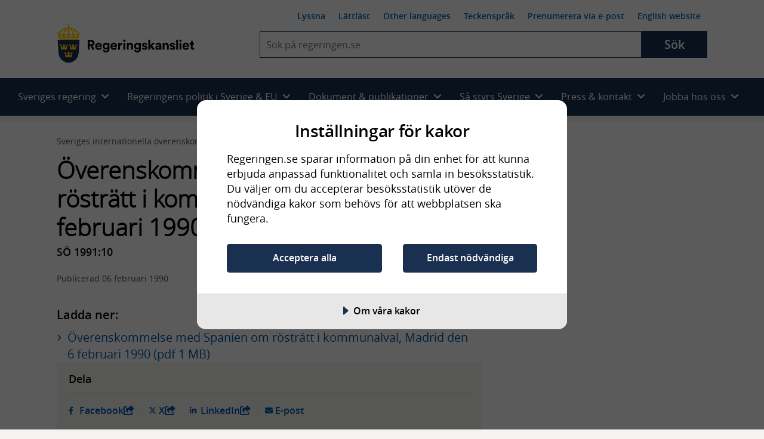

--- FILE ---
content_type: text/html; charset=utf-8
request_url: https://www.regeringen.se/rattsliga-dokument/sveriges-internationella-overenskommelser/1990/02/so-199110/
body_size: 17662
content:
<!DOCTYPE html>
<!--[if lt IE 7]>      <html class="no-js lt-ie9 lt-ie8 lt-ie7" lang="sv"> <![endif]-->
<!--[if IE 7]>         <html class="no-js lt-ie9 lt-ie8" lang="sv"> <![endif]-->
<!--[if IE 8]>         <html class="no-js lt-ie9" lang="sv"> <![endif]-->
<!--[if IE 9]>         <html class="no-js lt-ie10" lang="sv"> <![endif]-->
<!--[if gt IE 9]><!-->
<html class="no-js" lang="sv">
<!--<![endif]-->
<head>
        
<meta charset="UTF-8">

<meta http-equiv="X-UA-Compatible" content="IE=edge" />


<title>&#xD6;verenskommelse med Spanien om r&#xF6;str&#xE4;tt i kommunalval, Madrid den 6 februari 1990 - Regeringen.se</title>
<meta name="viewport" content="width=device-width, initial-scale=1.0" />
<meta name="description" content="" />

<meta name="published" content="1990-02-06 10:00:00" />
<meta name="Last-Modified" content="Thu, 05 Apr 2018 09:50:40 GMT" />

<!-- Begin favicon -->
<link rel="manifest" href="/manifest.webmanifest">
<link rel="icon" href="/favicon.ico" sizes="any">
<link rel="icon" href="/icon.svg" type="image/svg+xml">
<link rel="apple-touch-icon" href="/apple-touch-icon.png">
<meta name="theme-color" content="#ffffff" />
<!-- End favicon -->
<!-- OG -->
<meta prefix="og: http://ogp.me/ns#" property="og:site_name" content="Regeringskansliet" />
<meta prefix="og: http://ogp.me/ns#" property="og:type" content="website" />
<meta prefix="og: http://ogp.me/ns#" property="og:title" content="&#xD6;verenskommelse med Spanien om r&#xF6;str&#xE4;tt i kommunalval, Madrid den 6 februari 1990" />
<meta prefix="og: http://ogp.me/ns#" property="og:description" content="" />
<meta prefix="og: http://ogp.me/ns#" property="og:image" content="https://www.regeringen.se/css/img/share-logo-sv.jpg" />
<meta prefix="og: http://ogp.me/ns#" property="og:image:width" content="1200" />
<meta prefix="og: http://ogp.me/ns#" property="og:image:height" content="630" />
<meta prefix="og: http://ogp.me/ns#" property="og:url" content="https://www.regeringen.se/rattsliga-dokument/sveriges-internationella-overenskommelser/1990/02/so-199110/" />
<meta prefix="og: http://ogp.me/ns#" property="og:locale" content="sv_se" />
<meta prefix="og: http://ogp.me/ns#" property="og:locale:alternate" content="en_GB" />
<meta prefix="og: http://ogp.me/ns#" property="og:published" content="1990-02-06 10:00:00" />
<!-- OG end -->
<!-- Twitter -->
<meta name="twitter:card" content="summary" />
<meta name="twitter:site" content="https://www.regeringen.se/rattsliga-dokument/sveriges-internationella-overenskommelser/1990/02/so-199110/" />
<meta name="twitter:title" content="&#xD6;verenskommelse med Spanien om r&#xF6;str&#xE4;tt i kommunalval, Madrid den 6 februari 1990" />
<meta name="twitter:description" content="" />
<meta name="twitter:image" content="https://www.regeringen.se/css/img/share-logo-sv.jpg" />
<meta name="twitter:site" content="@SverigeiEU">
<meta name="twitter:creator" content="@SverigeiEU">
<!-- Twitter end -->
<!-- DC -->
<meta name="DC.Subject" />
<meta name="DC.Creator" content="Regeringen och Regeringskansliet" />
<meta name="DC.Date" content="1990-02-06 10:00:00" />
<meta name="DC.Date.Created" content="2018-04-03" />
<meta name="DC.Date.Modified" content="2018-04-05" />
<meta name="DC.Description" content="">
<meta name="DC.Title" lang="sv" content="&#xD6;verenskommelse med Spanien om r&#xF6;str&#xE4;tt i kommunalval, Madrid den 6 februari 1990" />
<meta name="DC.Publisher" content="Regeringen och Regeringskansliet" />
<meta name="DC.Type" content="Text" />
<meta name="DC.Format" content="text/html" />
<meta name="DC.Identifier" content="https://www.regeringen.se/rattsliga-dokument/sveriges-internationella-overenskommelser/1990/02/so-199110/" />
<meta name="DC.Language" content="sv" />
<!-- DC end-->

    <script src="https://cdn-eu.cookietractor.com/cookietractor.js" data-lang="sv-SE" data-id="f8aca0b4-8332-4bba-9cc5-da95c8672687"></script>

<script>
    var _mtm = _mtm || [];
    window._mtm = [{}]; // rensar arvet
    window._mtm.push({
        'pagePath': '/rattsliga-dokument/sveriges-internationella-overenskommelser/1990/02/so-199110/',
        'pageChangeDate': '2018-04-05 09:50:40',
        'pageAuthor': '',
        'pageKeywords': '',
        'pageMinister': '',
        'pageMinistry': 'Utrikesdepartementet',
        'pageCategory': 'Internationellt,Spanien,Utrikes- och s&#xE4;kerhetspolitik,Utrikesdepartementet,R&#xE4;ttsliga dokument,Sveriges internationella &#xF6;verenskommelser'
    });
</script>

    <!-- Matomo Tag Manager - Stage -->
    <script>
        var _mtm = window._mtm = window._mtm || [];
        _mtm.push({ 'mtm.startTime': (new Date().getTime()), 'event': 'mtm.Start' });
        var d = document, g = d.createElement('script'), s = d.getElementsByTagName('script')[0];
        g.type = 'text/javascript';
        g.async = true;
        g.src = 'https://regstat.regeringen.se/js/container_nIFtOdhl.js';
        s.parentNode.insertBefore(g, s);
    </script>
    <!-- End Matomo Tag Manager -->

<link rel="canonical" href="https://www.regeringen.se/rattsliga-dokument/sveriges-internationella-overenskommelser/1990/02/so-199110/" />



    <script src="/js/vendor/modernizr.custom.min.30492.js"></script>



<link rel="preload" href="/fonts/opensans/opensans-semibold-webfont.woff2" as="font" crossorigin />
<link rel="preload" href="/fonts/opensans/opensans-light-webfont.woff2" as="font" crossorigin />
<link rel="preload" href="/fonts/opensans/opensans-regular-webfont.woff2" as="font" crossorigin />

<!-- Fontawesome 6.4.2 -->
<link rel="stylesheet" href="/css/module/font-awesome/fontawesome.css" media="all" />
<link rel="stylesheet" href="/css/module/font-awesome/brands.css" media="all" />
<link rel="stylesheet" href="/css/module/font-awesome/solid.css" media="all" />


<link rel="preload" href="/js/vendor/ReadSpeaker/mods/enlargeHL/ReadSpeaker.enlargeHL.css?v=...2887" as="style" />
<link rel="preload" href="/js/vendor/ReadSpeaker/ReadSpeaker.Styles.css?v=2.5.7.2887" as="style" />

<link href="/css/style.css?v=6p39tB3RbF2oXuXGrEV7N-kqt9wJosTkTrEGo_t5he8&amp;v=6p39tB3RbF2oXuXGrEV7N-kqt9wJosTkTrEGo_t5he8" href="/css/style.css" rel="stylesheet" />
<link href="/css/override.css?v=G9CpBsaSRYE6PrU9w57cjTC3Bz8opYW0zVqmkisHWdo&amp;v=G9CpBsaSRYE6PrU9w57cjTC3Bz8opYW0zVqmkisHWdo" href="/css/override.css" rel="stylesheet" />



    
</head>

<body class="rk-baseBody" >
    <noscript>Aktivera javascript i din webbläsare</noscript>

    
      
    
    
    
<!-- Begin .header -->
<header class="header header--largescreen cl js-header">
    <a id="skip-to-content" class="skip-to-content" href="#content">Hoppa till huvudinnehåll</a>
    <div class="layout-gridContainer">
        <div class="header__content">
            <a href="/" class="site-logo site-logo--sv" aria-label="Gå till startsidan">
                <img class="logo logo--sv" src="/css/img/logo-sv.png" alt="Regeringskansliet" />
            </a>
            <div class="header__collapsible js-collapsible collapsible">
                <button type="button" class="js-collapsible__trigger btn-toggle-menu js-btn-toggle-menu rs_skip" aria-expanded="false" aria-haspopup="true">
                    <span class="is-vishidden">Meny</span>
                    <i class="fa fa-bars"></i>
                    <i class="fa fa-times"></i>
                </button>
                <div class="header__collapsible-content collapsible__content cl">
                    <nav id="nav--smallscreen" class="navmob js-nav--smallscreen nav--smallscreen" aria-labelledby="nav-3">
                        <p id="nav-3" class="visuallyhidden">Huvudnavigering</p>
                        <ul class="navmob__list list--unstyled">
                            
        <li class="navmob__list-item collapsible js-collapsible">
            <button class="navmob__list-link js-collapsible__trigger js-navmob__list-link rs_skip" type="button" role="button" aria-expanded="false" aria-haspopup="true">
                <span class="navmob__list-link-text">
                    Sveriges regering
                    <i class="fa fa-plus" aria-hidden="true"></i>
                    <i class="fa fa-minus" aria-hidden="true"></i>
                </span>
            </button>
            <div class="collapsible__content js-collapsible__content" aria-hidden="true">
                <ul class="navmob__sublist list--unstyled">
                    <li class="navmob__sublist-item">
                        <div class="navmob__sublist-link-wrap">
                            <a class="navmob__sublist-link"  href="/sveriges-regering/" onclick="dataLayer.push({ 'event': 'eventTracking', 'category': 'navigation', 'action': 'primary-item', 'label': 'Allt om Sveriges regering'});">
                                Allt om Sveriges regering
                            </a>
                        </div>
                    </li>

                        <li class="navmob__sublist-item">
                            <div class="navmob__sublist-link-wrap">
                                <a class="navmob__sublist-link"  href="/sveriges-regering/statsradsberedningen/" onclick="dataLayer.push({ 'event': 'eventTracking', 'category': 'navigation', 'action': 'primary-item', 'label': 'Statsr&#xE5;dsberedningen'});">
                                    Statsr&#xE5;dsberedningen
                                </a>
                            </div>
                            <div class="navmob__subcollapsible-content">
                                <ul class="list--unstyled">
                                        <li>
                                            <a href="/sveriges-regering/statsradsberedningen/ulf-kristersson/"  onclick="dataLayer.push({ 'event': 'eventTracking', 'category': 'navigation', 'action': 'primary-item', 'label': 'Ulf Kristersson'});">
                                                <span>Ulf Kristersson, Stats&shy;minister</span>
                                            </a>
                                        </li>
                                        <li>
                                            <a href="/sveriges-regering/statsradsberedningen/jessica-rosencrantz/"  onclick="dataLayer.push({ 'event': 'eventTracking', 'category': 'navigation', 'action': 'primary-item', 'label': 'Jessica Rosencrantz'});">
                                                <span>Jessica Rosencrantz, EU-&shy;minister</span>
                                            </a>
                                        </li>
                                </ul>
                            </div>
                        </li>
                        <li class="navmob__sublist-item">
                            <div class="navmob__sublist-link-wrap">
                                <a class="navmob__sublist-link"  href="/sveriges-regering/arbetsmarknadsdepartementet/" onclick="dataLayer.push({ 'event': 'eventTracking', 'category': 'navigation', 'action': 'primary-item', 'label': 'Arbetsmarknadsdepartementet'});">
                                    Arbetsmarknadsdepartementet
                                </a>
                            </div>
                            <div class="navmob__subcollapsible-content">
                                <ul class="list--unstyled">
                                        <li>
                                            <a href="/sveriges-regering/arbetsmarknadsdepartementet/johan-britz/"  onclick="dataLayer.push({ 'event': 'eventTracking', 'category': 'navigation', 'action': 'primary-item', 'label': 'Johan Britz'});">
                                                <span>Johan Britz, Arbetsmarknads&shy;minister</span>
                                            </a>
                                        </li>
                                        <li>
                                            <a href="/sveriges-regering/arbetsmarknadsdepartementet/nina-larsson/"  onclick="dataLayer.push({ 'event': 'eventTracking', 'category': 'navigation', 'action': 'primary-item', 'label': 'Nina Larsson'});">
                                                <span>Nina Larsson, Jämställdhets&shy;minister</span>
                                            </a>
                                        </li>
                                </ul>
                            </div>
                        </li>
                        <li class="navmob__sublist-item">
                            <div class="navmob__sublist-link-wrap">
                                <a class="navmob__sublist-link"  href="/sveriges-regering/finansdepartementet/" onclick="dataLayer.push({ 'event': 'eventTracking', 'category': 'navigation', 'action': 'primary-item', 'label': 'Finansdepartementet'});">
                                    Finansdepartementet
                                </a>
                            </div>
                            <div class="navmob__subcollapsible-content">
                                <ul class="list--unstyled">
                                        <li>
                                            <a href="/sveriges-regering/finansdepartementet/elisabeth-svantesson/"  onclick="dataLayer.push({ 'event': 'eventTracking', 'category': 'navigation', 'action': 'primary-item', 'label': 'Elisabeth Svantesson'});">
                                                <span>Elisabeth Svantesson, Finans&shy;minister</span>
                                            </a>
                                        </li>
                                        <li>
                                            <a href="/sveriges-regering/finansdepartementet/erik-slottner/"  onclick="dataLayer.push({ 'event': 'eventTracking', 'category': 'navigation', 'action': 'primary-item', 'label': 'Erik Slottner'});">
                                                <span>Erik Slottner, Civil&shy;minister</span>
                                            </a>
                                        </li>
                                        <li>
                                            <a href="/sveriges-regering/finansdepartementet/niklas-wykman/"  onclick="dataLayer.push({ 'event': 'eventTracking', 'category': 'navigation', 'action': 'primary-item', 'label': 'Niklas Wykman'});">
                                                <span>Niklas Wykman, Finansmarknads&shy;minister</span>
                                            </a>
                                        </li>
                                </ul>
                            </div>
                        </li>
                        <li class="navmob__sublist-item">
                            <div class="navmob__sublist-link-wrap">
                                <a class="navmob__sublist-link"  href="/sveriges-regering/forsvarsdepartementet/" onclick="dataLayer.push({ 'event': 'eventTracking', 'category': 'navigation', 'action': 'primary-item', 'label': 'F&#xF6;rsvarsdepartementet'});">
                                    F&#xF6;rsvarsdepartementet
                                </a>
                            </div>
                            <div class="navmob__subcollapsible-content">
                                <ul class="list--unstyled">
                                        <li>
                                            <a href="/sveriges-regering/forsvarsdepartementet/pal-jonson/"  onclick="dataLayer.push({ 'event': 'eventTracking', 'category': 'navigation', 'action': 'primary-item', 'label': 'P&#xE5;l Jonson'});">
                                                <span>P&#xE5;l Jonson, Försvars&shy;minister</span>
                                            </a>
                                        </li>
                                        <li>
                                            <a href="/sveriges-regering/forsvarsdepartementet/carl-oskar-bohlin/"  onclick="dataLayer.push({ 'event': 'eventTracking', 'category': 'navigation', 'action': 'primary-item', 'label': 'Carl-Oskar Bohlin'});">
                                                <span>Carl-Oskar Bohlin, Minister för civilt försvar</span>
                                            </a>
                                        </li>
                                </ul>
                            </div>
                        </li>
                        <li class="navmob__sublist-item">
                            <div class="navmob__sublist-link-wrap">
                                <a class="navmob__sublist-link"  href="/sveriges-regering/justitiedepartementet/" onclick="dataLayer.push({ 'event': 'eventTracking', 'category': 'navigation', 'action': 'primary-item', 'label': 'Justitiedepartementet'});">
                                    Justitiedepartementet
                                </a>
                            </div>
                            <div class="navmob__subcollapsible-content">
                                <ul class="list--unstyled">
                                        <li>
                                            <a href="/sveriges-regering/justitiedepartementet/gunnar-strommer/"  onclick="dataLayer.push({ 'event': 'eventTracking', 'category': 'navigation', 'action': 'primary-item', 'label': 'Gunnar Str&#xF6;mmer'});">
                                                <span>Gunnar Str&#xF6;mmer, Justitie&shy;minister</span>
                                            </a>
                                        </li>
                                        <li>
                                            <a href="/sveriges-regering/justitiedepartementet/johan-forssell/"  onclick="dataLayer.push({ 'event': 'eventTracking', 'category': 'navigation', 'action': 'primary-item', 'label': 'Johan Forssell'});">
                                                <span>Johan Forssell, Migrations&shy;minister</span>
                                            </a>
                                        </li>
                                </ul>
                            </div>
                        </li>
                        <li class="navmob__sublist-item">
                            <div class="navmob__sublist-link-wrap">
                                <a class="navmob__sublist-link"  href="/sveriges-regering/klimat--och-naringslivsdepartementet/" onclick="dataLayer.push({ 'event': 'eventTracking', 'category': 'navigation', 'action': 'primary-item', 'label': 'Klimat- och n&#xE4;ringslivsdepartementet'});">
                                    Klimat- och n&#xE4;ringslivsdepartementet
                                </a>
                            </div>
                            <div class="navmob__subcollapsible-content">
                                <ul class="list--unstyled">
                                        <li>
                                            <a href="/sveriges-regering/klimat--och-naringslivsdepartementet/ebba-busch/"  onclick="dataLayer.push({ 'event': 'eventTracking', 'category': 'navigation', 'action': 'primary-item', 'label': 'Ebba Busch'});">
                                                <span>Ebba Busch, Energi- och närings&shy;minister samt vice stats&shy;minister</span>
                                            </a>
                                        </li>
                                        <li>
                                            <a href="/sveriges-regering/klimat--och-naringslivsdepartementet/romina-pourmokhtari/"  onclick="dataLayer.push({ 'event': 'eventTracking', 'category': 'navigation', 'action': 'primary-item', 'label': 'Romina Pourmokhtari'});">
                                                <span>Romina Pourmokhtari, Klimat- och miljö&shy;minister</span>
                                            </a>
                                        </li>
                                </ul>
                            </div>
                        </li>
                        <li class="navmob__sublist-item">
                            <div class="navmob__sublist-link-wrap">
                                <a class="navmob__sublist-link"  href="/sveriges-regering/kulturdepartementet/" onclick="dataLayer.push({ 'event': 'eventTracking', 'category': 'navigation', 'action': 'primary-item', 'label': 'Kulturdepartementet'});">
                                    Kulturdepartementet
                                </a>
                            </div>
                            <div class="navmob__subcollapsible-content">
                                <ul class="list--unstyled">
                                        <li>
                                            <a href="/sveriges-regering/kulturdepartementet/parisa-liljestrand/"  onclick="dataLayer.push({ 'event': 'eventTracking', 'category': 'navigation', 'action': 'primary-item', 'label': 'Parisa Liljestrand'});">
                                                <span>Parisa Liljestrand, Kultur&shy;minister</span>
                                            </a>
                                        </li>
                                </ul>
                            </div>
                        </li>
                        <li class="navmob__sublist-item">
                            <div class="navmob__sublist-link-wrap">
                                <a class="navmob__sublist-link"  href="/sveriges-regering/landsbygds--och-infrastrukturdepartementet/" onclick="dataLayer.push({ 'event': 'eventTracking', 'category': 'navigation', 'action': 'primary-item', 'label': 'Landsbygds- och infrastrukturdepartementet'});">
                                    Landsbygds- och infrastrukturdepartementet
                                </a>
                            </div>
                            <div class="navmob__subcollapsible-content">
                                <ul class="list--unstyled">
                                        <li>
                                            <a href="/sveriges-regering/landsbygds--och-infrastrukturdepartementet/peter-kullgren/"  onclick="dataLayer.push({ 'event': 'eventTracking', 'category': 'navigation', 'action': 'primary-item', 'label': 'Peter Kullgren'});">
                                                <span>Peter Kullgren, Landsbygds&shy;minister</span>
                                            </a>
                                        </li>
                                        <li>
                                            <a href="/sveriges-regering/landsbygds--och-infrastrukturdepartementet/andreas-carlson/"  onclick="dataLayer.push({ 'event': 'eventTracking', 'category': 'navigation', 'action': 'primary-item', 'label': 'Andreas Carlson'});">
                                                <span>Andreas Carlson, Infrastruktur- och bostads&shy;minister</span>
                                            </a>
                                        </li>
                                </ul>
                            </div>
                        </li>
                        <li class="navmob__sublist-item">
                            <div class="navmob__sublist-link-wrap">
                                <a class="navmob__sublist-link"  href="/sveriges-regering/socialdepartementet/" onclick="dataLayer.push({ 'event': 'eventTracking', 'category': 'navigation', 'action': 'primary-item', 'label': 'Socialdepartementet'});">
                                    Socialdepartementet
                                </a>
                            </div>
                            <div class="navmob__subcollapsible-content">
                                <ul class="list--unstyled">
                                        <li>
                                            <a href="/sveriges-regering/socialdepartementet/jakob-forssmed/"  onclick="dataLayer.push({ 'event': 'eventTracking', 'category': 'navigation', 'action': 'primary-item', 'label': 'Jakob Forssmed'});">
                                                <span>Jakob Forssmed, Social&shy;minister</span>
                                            </a>
                                        </li>
                                        <li>
                                            <a href="/sveriges-regering/socialdepartementet/anna-tenje/"  onclick="dataLayer.push({ 'event': 'eventTracking', 'category': 'navigation', 'action': 'primary-item', 'label': 'Anna Tenje'});">
                                                <span>Anna Tenje, Äldre- och socialförsäkrings&shy;minister</span>
                                            </a>
                                        </li>
                                        <li>
                                            <a href="/sveriges-regering/socialdepartementet/camilla-waltersson-gronvall/"  onclick="dataLayer.push({ 'event': 'eventTracking', 'category': 'navigation', 'action': 'primary-item', 'label': 'Camilla Waltersson Gr&#xF6;nvall'});">
                                                <span>Camilla Waltersson Gr&#xF6;nvall, Socialtjänst&shy;minister</span>
                                            </a>
                                        </li>
                                        <li>
                                            <a href="/sveriges-regering/socialdepartementet/elisabet-lann/"  onclick="dataLayer.push({ 'event': 'eventTracking', 'category': 'navigation', 'action': 'primary-item', 'label': 'Elisabet Lann'});">
                                                <span>Elisabet Lann, Sjukvårds&shy;minister</span>
                                            </a>
                                        </li>
                                </ul>
                            </div>
                        </li>
                        <li class="navmob__sublist-item">
                            <div class="navmob__sublist-link-wrap">
                                <a class="navmob__sublist-link"  href="/sveriges-regering/utbildningsdepartementet/" onclick="dataLayer.push({ 'event': 'eventTracking', 'category': 'navigation', 'action': 'primary-item', 'label': 'Utbildningsdepartementet'});">
                                    Utbildningsdepartementet
                                </a>
                            </div>
                            <div class="navmob__subcollapsible-content">
                                <ul class="list--unstyled">
                                        <li>
                                            <a href="/sveriges-regering/utbildningsdepartementet/simona-mohamsson/"  onclick="dataLayer.push({ 'event': 'eventTracking', 'category': 'navigation', 'action': 'primary-item', 'label': 'Simona Mohamsson'});">
                                                <span>Simona Mohamsson, Utbildnings- och integrations&shy;minister</span>
                                            </a>
                                        </li>
                                        <li>
                                            <a href="/sveriges-regering/utbildningsdepartementet/lotta-edholm/"  onclick="dataLayer.push({ 'event': 'eventTracking', 'category': 'navigation', 'action': 'primary-item', 'label': 'Lotta Edholm'});">
                                                <span>Lotta Edholm, Gymnasie-, högskole- och forsknings&shy;minister</span>
                                            </a>
                                        </li>
                                </ul>
                            </div>
                        </li>
                        <li class="navmob__sublist-item">
                            <div class="navmob__sublist-link-wrap">
                                <a class="navmob__sublist-link"  href="/sveriges-regering/utrikesdepartementet/" onclick="dataLayer.push({ 'event': 'eventTracking', 'category': 'navigation', 'action': 'primary-item', 'label': 'Utrikesdepartementet'});">
                                    Utrikesdepartementet
                                </a>
                            </div>
                            <div class="navmob__subcollapsible-content">
                                <ul class="list--unstyled">
                                        <li>
                                            <a href="/sveriges-regering/utrikesdepartementet/maria-malmer-stenergard/"  onclick="dataLayer.push({ 'event': 'eventTracking', 'category': 'navigation', 'action': 'primary-item', 'label': 'Maria Malmer Stenergard'});">
                                                <span>Maria Malmer Stenergard, Utrikes&shy;minister</span>
                                            </a>
                                        </li>
                                        <li>
                                            <a href="/sveriges-regering/utrikesdepartementet/benjamin-dousa/"  onclick="dataLayer.push({ 'event': 'eventTracking', 'category': 'navigation', 'action': 'primary-item', 'label': 'Benjamin Dousa'});">
                                                <span>Benjamin Dousa, Bistånds- och utrikeshandels&shy;minister</span>
                                            </a>
                                        </li>
                                </ul>
                            </div>
                        </li>
                </ul>
            </div>
        </li>

                            
        <li class="navmob__list-item collapsible js-collapsible">
            <button class="navmob__list-link js-collapsible__trigger js-navmob__list-link rs_skip" type="button" role="button" aria-expanded="false" aria-haspopup="true">
                <span class="navmob__list-link-text">
                    Regeringens politik i Sverige &amp; EU
                    <i class="fa fa-plus" aria-hidden="true"></i>
                    <i class="fa fa-minus" aria-hidden="true"></i>
                </span>
            </button>
            <div class="collapsible__content js-collapsible__content" aria-hidden="true">
                <ul class="navmob__sublist list--unstyled">

                                <li class="navmob__sublist-item ">
                                    <div class="navmob__sublist-link-wrap">
                                        <a class="navmob__sublist-link  "  href="/regeringens-politik/regeringens-prioriteringar/" aria-expanded="false" onclick="dataLayer.push({ 'event': 'eventTracking', 'category': 'navigation', 'action': 'primary-item', 'label': 'Regeringens prioriteringar' });">
                                            Regeringens prioriteringar
                                        </a>
                                    </div>


                                </li>
                                <li class="navmob__sublist-item ">
                                    <div class="navmob__sublist-link-wrap">
                                        <a class="navmob__sublist-link  "  href="/tal/2025/09/regeringsforklaringen-2025/" aria-expanded="false" onclick="dataLayer.push({ 'event': 'eventTracking', 'category': 'navigation', 'action': 'primary-item', 'label': 'Regeringsf&#xF6;rklaringen' });">
                                            Regeringsf&#xF6;rklaringen
                                        </a>
                                    </div>


                                </li>
                                <li class="navmob__sublist-item ">
                                    <div class="navmob__sublist-link-wrap">
                                        <a class="navmob__sublist-link  "  href="/tal/2025/11/eu-deklarationen-regeringens-prioriteringar-i-eu-arbetet/" aria-expanded="false" onclick="dataLayer.push({ 'event': 'eventTracking', 'category': 'navigation', 'action': 'primary-item', 'label': 'EU-deklarationen' });">
                                            EU-deklarationen
                                        </a>
                                    </div>


                                </li>
                                <li class="navmob__sublist-item ">
                                    <div class="navmob__sublist-link-wrap">
                                        <a class="navmob__sublist-link  "  href="/tal/2025/02/utrikesdeklarationen-2025/" aria-expanded="false" onclick="dataLayer.push({ 'event': 'eventTracking', 'category': 'navigation', 'action': 'primary-item', 'label': 'Utrikesdeklarationen' });">
                                            Utrikesdeklarationen
                                        </a>
                                    </div>


                                </li>
                                <li class="navmob__sublist-item ">
                                    <div class="navmob__sublist-link-wrap">
                                        <a class="navmob__sublist-link  "  href="/sveriges-regering/finansdepartementet/statens-budget/" aria-expanded="false" onclick="dataLayer.push({ 'event': 'eventTracking', 'category': 'navigation', 'action': 'primary-item', 'label': 'Statens budget' });">
                                            Statens budget
                                        </a>
                                    </div>


                                </li>
                                <li class="navmob__sublist-item ">
                                    <div class="navmob__sublist-link-wrap">
                                        <a class="navmob__sublist-link  "  href="/sverige-i-eu/" aria-expanded="false" onclick="dataLayer.push({ 'event': 'eventTracking', 'category': 'navigation', 'action': 'primary-item', 'label': 'Sverige i EU' });">
                                            Sverige i EU
                                        </a>
                                    </div>


                                </li>


                            <li class="navmob__sublist-item ">
                                <div class="navmob__sublist-link-wrap">
                                    <a class="navmob__sublist-link "  href="/regeringens-politik/arbete-mot-utanforskap/" aria-expanded="false" onclick="dataLayer.push({ 'event': 'eventTracking', 'category': 'navigation', 'action': 'primary-item', 'label': 'Arbete mot utanf&#xF6;rskap'});">
                                        Arbete mot utanf&#xF6;rskap
                                    </a>
                                </div>
                            </li>
                            <li class="navmob__sublist-item ">
                                <div class="navmob__sublist-link-wrap">
                                    <a class="navmob__sublist-link "  href="/regeringens-politik/arbetsmarknad/" aria-expanded="false" onclick="dataLayer.push({ 'event': 'eventTracking', 'category': 'navigation', 'action': 'primary-item', 'label': 'Arbetsmarknad'});">
                                        Arbetsmarknad
                                    </a>
                                </div>
                            </li>
                            <li class="navmob__sublist-item ">
                                <div class="navmob__sublist-link-wrap">
                                    <a class="navmob__sublist-link "  href="/regeringens-politik/arbetsratt-och-arbetsmiljo/" aria-expanded="false" onclick="dataLayer.push({ 'event': 'eventTracking', 'category': 'navigation', 'action': 'primary-item', 'label': 'Arbetsr&#xE4;tt och arbetsmilj&#xF6;'});">
                                        Arbetsr&#xE4;tt och arbetsmilj&#xF6;
                                    </a>
                                </div>
                            </li>
                            <li class="navmob__sublist-item ">
                                <div class="navmob__sublist-link-wrap">
                                    <a class="navmob__sublist-link "  href="/regeringens-politik/barn--och-ungdomsutbildning/" aria-expanded="false" onclick="dataLayer.push({ 'event': 'eventTracking', 'category': 'navigation', 'action': 'primary-item', 'label': 'Barn- och ungdomsutbildning'});">
                                        Barn- och ungdomsutbildning
                                    </a>
                                </div>
                            </li>
                            <li class="navmob__sublist-item ">
                                <div class="navmob__sublist-link-wrap">
                                    <a class="navmob__sublist-link "  href="/regeringens-politik/barnets-rattigheter/" aria-expanded="false" onclick="dataLayer.push({ 'event': 'eventTracking', 'category': 'navigation', 'action': 'primary-item', 'label': 'Barnets r&#xE4;ttigheter'});">
                                        Barnets r&#xE4;ttigheter
                                    </a>
                                </div>
                            </li>
                            <li class="navmob__sublist-item ">
                                <div class="navmob__sublist-link-wrap">
                                    <a class="navmob__sublist-link "  href="/regeringens-politik/bekampning-av-terrorism/" aria-expanded="false" onclick="dataLayer.push({ 'event': 'eventTracking', 'category': 'navigation', 'action': 'primary-item', 'label': 'Bek&#xE4;mpning av terrorism'});">
                                        Bek&#xE4;mpning av terrorism
                                    </a>
                                </div>
                            </li>
                            <li class="navmob__sublist-item ">
                                <div class="navmob__sublist-link-wrap">
                                    <a class="navmob__sublist-link "  href="/regeringens-politik/bolag-med-statligt-agande/" aria-expanded="false" onclick="dataLayer.push({ 'event': 'eventTracking', 'category': 'navigation', 'action': 'primary-item', 'label': 'Bolag med statligt &#xE4;gande'});">
                                        Bolag med statligt &#xE4;gande
                                    </a>
                                </div>
                            </li>
                            <li class="navmob__sublist-item ">
                                <div class="navmob__sublist-link-wrap">
                                    <a class="navmob__sublist-link "  href="/regeringens-politik/bostader-och-samhallsplanering/" aria-expanded="false" onclick="dataLayer.push({ 'event': 'eventTracking', 'category': 'navigation', 'action': 'primary-item', 'label': 'Bost&#xE4;der och samh&#xE4;llsplanering'});">
                                        Bost&#xE4;der och samh&#xE4;llsplanering
                                    </a>
                                </div>
                            </li>
                            <li class="navmob__sublist-item ">
                                <div class="navmob__sublist-link-wrap">
                                    <a class="navmob__sublist-link "  href="/regeringens-politik/civila-samhallet-och-idrott/" aria-expanded="false" onclick="dataLayer.push({ 'event': 'eventTracking', 'category': 'navigation', 'action': 'primary-item', 'label': 'Civila samh&#xE4;llet och idrott'});">
                                        Civila samh&#xE4;llet och idrott
                                    </a>
                                </div>
                            </li>
                            <li class="navmob__sublist-item ">
                                <div class="navmob__sublist-link-wrap">
                                    <a class="navmob__sublist-link "  href="/regeringens-politik/civilt-forsvar/" aria-expanded="false" onclick="dataLayer.push({ 'event': 'eventTracking', 'category': 'navigation', 'action': 'primary-item', 'label': 'Civilt f&#xF6;rsvar'});">
                                        Civilt f&#xF6;rsvar
                                    </a>
                                </div>
                            </li>
                            <li class="navmob__sublist-item ">
                                <div class="navmob__sublist-link-wrap">
                                    <a class="navmob__sublist-link "  href="/regeringens-politik/demokrati-och-manskliga-rattigheter/" aria-expanded="false" onclick="dataLayer.push({ 'event': 'eventTracking', 'category': 'navigation', 'action': 'primary-item', 'label': 'Demokrati och m&#xE4;nskliga r&#xE4;ttigheter'});">
                                        Demokrati och m&#xE4;nskliga r&#xE4;ttigheter
                                    </a>
                                </div>
                            </li>
                            <li class="navmob__sublist-item ">
                                <div class="navmob__sublist-link-wrap">
                                    <a class="navmob__sublist-link "  href="/regeringens-politik/digitaliseringspolitik/" aria-expanded="false" onclick="dataLayer.push({ 'event': 'eventTracking', 'category': 'navigation', 'action': 'primary-item', 'label': 'Digitaliseringspolitik'});">
                                        Digitaliseringspolitik
                                    </a>
                                </div>
                            </li>
                            <li class="navmob__sublist-item ">
                                <div class="navmob__sublist-link-wrap">
                                    <a class="navmob__sublist-link "  href="/regeringens-politik/ekonomisk-politik/" aria-expanded="false" onclick="dataLayer.push({ 'event': 'eventTracking', 'category': 'navigation', 'action': 'primary-item', 'label': 'Ekonomisk politik'});">
                                        Ekonomisk politik
                                    </a>
                                </div>
                            </li>
                            <li class="navmob__sublist-item ">
                                <div class="navmob__sublist-link-wrap">
                                    <a class="navmob__sublist-link "  href="/regeringens-politik/energi/" aria-expanded="false" onclick="dataLayer.push({ 'event': 'eventTracking', 'category': 'navigation', 'action': 'primary-item', 'label': 'Energi'});">
                                        Energi
                                    </a>
                                </div>
                            </li>
                            <li class="navmob__sublist-item ">
                                <div class="navmob__sublist-link-wrap">
                                    <a class="navmob__sublist-link "  href="/regeringens-politik/familjeratt/" aria-expanded="false" onclick="dataLayer.push({ 'event': 'eventTracking', 'category': 'navigation', 'action': 'primary-item', 'label': 'Familjer&#xE4;tt'});">
                                        Familjer&#xE4;tt
                                    </a>
                                </div>
                            </li>
                            <li class="navmob__sublist-item ">
                                <div class="navmob__sublist-link-wrap">
                                    <a class="navmob__sublist-link "  href="/regeringens-politik/finansmarknad/" aria-expanded="false" onclick="dataLayer.push({ 'event': 'eventTracking', 'category': 'navigation', 'action': 'primary-item', 'label': 'Finansmarknad'});">
                                        Finansmarknad
                                    </a>
                                </div>
                            </li>
                            <li class="navmob__sublist-item ">
                                <div class="navmob__sublist-link-wrap">
                                    <a class="navmob__sublist-link "  href="/regeringens-politik/folkbildning/" aria-expanded="false" onclick="dataLayer.push({ 'event': 'eventTracking', 'category': 'navigation', 'action': 'primary-item', 'label': 'Folkbildning'});">
                                        Folkbildning
                                    </a>
                                </div>
                            </li>
                            <li class="navmob__sublist-item ">
                                <div class="navmob__sublist-link-wrap">
                                    <a class="navmob__sublist-link "  href="/regeringens-politik/folkhalsa/" aria-expanded="false" onclick="dataLayer.push({ 'event': 'eventTracking', 'category': 'navigation', 'action': 'primary-item', 'label': 'Folkh&#xE4;lsa'});">
                                        Folkh&#xE4;lsa
                                    </a>
                                </div>
                            </li>
                            <li class="navmob__sublist-item ">
                                <div class="navmob__sublist-link-wrap">
                                    <a class="navmob__sublist-link "  href="/regeringens-politik/folkratt/" aria-expanded="false" onclick="dataLayer.push({ 'event': 'eventTracking', 'category': 'navigation', 'action': 'primary-item', 'label': 'Folkr&#xE4;tt'});">
                                        Folkr&#xE4;tt
                                    </a>
                                </div>
                            </li>
                            <li class="navmob__sublist-item ">
                                <div class="navmob__sublist-link-wrap">
                                    <a class="navmob__sublist-link "  href="/regeringens-politik/funktionshinder/" aria-expanded="false" onclick="dataLayer.push({ 'event': 'eventTracking', 'category': 'navigation', 'action': 'primary-item', 'label': 'Funktionshinder'});">
                                        Funktionshinder
                                    </a>
                                </div>
                            </li>
                            <li class="navmob__sublist-item ">
                                <div class="navmob__sublist-link-wrap">
                                    <a class="navmob__sublist-link "  href="/regeringens-politik/grundlagar-och-integritet/" aria-expanded="false" onclick="dataLayer.push({ 'event': 'eventTracking', 'category': 'navigation', 'action': 'primary-item', 'label': 'Grundlagar och integritet'});">
                                        Grundlagar och integritet
                                    </a>
                                </div>
                            </li>
                            <li class="navmob__sublist-item ">
                                <div class="navmob__sublist-link-wrap">
                                    <a class="navmob__sublist-link "  href="/regeringens-politik/handelspolitik-och-framjande/" aria-expanded="false" onclick="dataLayer.push({ 'event': 'eventTracking', 'category': 'navigation', 'action': 'primary-item', 'label': 'Handelspolitik och fr&#xE4;mjande'});">
                                        Handelspolitik och fr&#xE4;mjande
                                    </a>
                                </div>
                            </li>
                            <li class="navmob__sublist-item ">
                                <div class="navmob__sublist-link-wrap">
                                    <a class="navmob__sublist-link "  href="/regeringens-politik/hogskola-forskning-och-rymd/" aria-expanded="false" onclick="dataLayer.push({ 'event': 'eventTracking', 'category': 'navigation', 'action': 'primary-item', 'label': 'H&#xF6;gskola, forskning och rymd'});">
                                        H&#xF6;gskola, forskning och rymd
                                    </a>
                                </div>
                            </li>
                            <li class="navmob__sublist-item ">
                                <div class="navmob__sublist-link-wrap">
                                    <a class="navmob__sublist-link "  href="/regeringens-politik/innovation/" aria-expanded="false" onclick="dataLayer.push({ 'event': 'eventTracking', 'category': 'navigation', 'action': 'primary-item', 'label': 'Innovation'});">
                                        Innovation
                                    </a>
                                </div>
                            </li>
                            <li class="navmob__sublist-item ">
                                <div class="navmob__sublist-link-wrap">
                                    <a class="navmob__sublist-link "  href="/regeringens-politik/integration/" aria-expanded="false" onclick="dataLayer.push({ 'event': 'eventTracking', 'category': 'navigation', 'action': 'primary-item', 'label': 'Integration'});">
                                        Integration
                                    </a>
                                </div>
                            </li>
                            <li class="navmob__sublist-item ">
                                <div class="navmob__sublist-link-wrap">
                                    <a class="navmob__sublist-link "  href="/regeringens-politik/internationellt-utvecklingssamarbete/" aria-expanded="false" onclick="dataLayer.push({ 'event': 'eventTracking', 'category': 'navigation', 'action': 'primary-item', 'label': 'Internationellt utvecklingssamarbete'});">
                                        Internationellt utvecklingssamarbete
                                    </a>
                                </div>
                            </li>
                            <li class="navmob__sublist-item ">
                                <div class="navmob__sublist-link-wrap">
                                    <a class="navmob__sublist-link "  href="/regeringens-politik/jamstalldhet/" aria-expanded="false" onclick="dataLayer.push({ 'event': 'eventTracking', 'category': 'navigation', 'action': 'primary-item', 'label': 'J&#xE4;mst&#xE4;lldhet'});">
                                        J&#xE4;mst&#xE4;lldhet
                                    </a>
                                </div>
                            </li>
                            <li class="navmob__sublist-item ">
                                <div class="navmob__sublist-link-wrap">
                                    <a class="navmob__sublist-link "  href="/regeringens-politik/kommuner-och-regioner/" aria-expanded="false" onclick="dataLayer.push({ 'event': 'eventTracking', 'category': 'navigation', 'action': 'primary-item', 'label': 'Kommuner och regioner'});">
                                        Kommuner och regioner
                                    </a>
                                </div>
                            </li>
                            <li class="navmob__sublist-item ">
                                <div class="navmob__sublist-link-wrap">
                                    <a class="navmob__sublist-link "  href="/regeringens-politik/konsumentpolitik/" aria-expanded="false" onclick="dataLayer.push({ 'event': 'eventTracking', 'category': 'navigation', 'action': 'primary-item', 'label': 'Konsumentpolitik'});">
                                        Konsumentpolitik
                                    </a>
                                </div>
                            </li>
                            <li class="navmob__sublist-item ">
                                <div class="navmob__sublist-link-wrap">
                                    <a class="navmob__sublist-link "  href="/regeringens-politik/krisberedskap/" aria-expanded="false" onclick="dataLayer.push({ 'event': 'eventTracking', 'category': 'navigation', 'action': 'primary-item', 'label': 'Krisberedskap'});">
                                        Krisberedskap
                                    </a>
                                </div>
                            </li>
                            <li class="navmob__sublist-item ">
                                <div class="navmob__sublist-link-wrap">
                                    <a class="navmob__sublist-link "  href="/regeringens-politik/kultur/" aria-expanded="false" onclick="dataLayer.push({ 'event': 'eventTracking', 'category': 'navigation', 'action': 'primary-item', 'label': 'Kultur'});">
                                        Kultur
                                    </a>
                                </div>
                            </li>
                            <li class="navmob__sublist-item ">
                                <div class="navmob__sublist-link-wrap">
                                    <a class="navmob__sublist-link "  href="/regeringens-politik/landsbygd-livsmedel-och-areella-naringar/" aria-expanded="false" onclick="dataLayer.push({ 'event': 'eventTracking', 'category': 'navigation', 'action': 'primary-item', 'label': 'Landsbygd, livsmedel och areella n&#xE4;ringar'});">
                                        Landsbygd, livsmedel och areella n&#xE4;ringar
                                    </a>
                                </div>
                            </li>
                            <li class="navmob__sublist-item ">
                                <div class="navmob__sublist-link-wrap">
                                    <a class="navmob__sublist-link "  href="/regeringens-politik/medier/" aria-expanded="false" onclick="dataLayer.push({ 'event': 'eventTracking', 'category': 'navigation', 'action': 'primary-item', 'label': 'Medier'});">
                                        Medier
                                    </a>
                                </div>
                            </li>
                            <li class="navmob__sublist-item ">
                                <div class="navmob__sublist-link-wrap">
                                    <a class="navmob__sublist-link "  href="/regeringens-politik/migration-och-asyl/" aria-expanded="false" onclick="dataLayer.push({ 'event': 'eventTracking', 'category': 'navigation', 'action': 'primary-item', 'label': 'Migration och asyl'});">
                                        Migration och asyl
                                    </a>
                                </div>
                            </li>
                            <li class="navmob__sublist-item ">
                                <div class="navmob__sublist-link-wrap">
                                    <a class="navmob__sublist-link "  href="/regeringens-politik/militart-forsvar/" aria-expanded="false" onclick="dataLayer.push({ 'event': 'eventTracking', 'category': 'navigation', 'action': 'primary-item', 'label': 'Milit&#xE4;rt f&#xF6;rsvar'});">
                                        Milit&#xE4;rt f&#xF6;rsvar
                                    </a>
                                </div>
                            </li>
                            <li class="navmob__sublist-item ">
                                <div class="navmob__sublist-link-wrap">
                                    <a class="navmob__sublist-link "  href="/regeringens-politik/miljo-och-klimat/" aria-expanded="false" onclick="dataLayer.push({ 'event': 'eventTracking', 'category': 'navigation', 'action': 'primary-item', 'label': 'Milj&#xF6; och klimat'});">
                                        Milj&#xF6; och klimat
                                    </a>
                                </div>
                            </li>
                            <li class="navmob__sublist-item ">
                                <div class="navmob__sublist-link-wrap">
                                    <a class="navmob__sublist-link "  href="/regeringens-politik/nordiska-fragor/" aria-expanded="false" onclick="dataLayer.push({ 'event': 'eventTracking', 'category': 'navigation', 'action': 'primary-item', 'label': 'Nordiska fr&#xE5;gor'});">
                                        Nordiska fr&#xE5;gor
                                    </a>
                                </div>
                            </li>
                            <li class="navmob__sublist-item ">
                                <div class="navmob__sublist-link-wrap">
                                    <a class="navmob__sublist-link "  href="/regeringens-politik/naringspolitik/" aria-expanded="false" onclick="dataLayer.push({ 'event': 'eventTracking', 'category': 'navigation', 'action': 'primary-item', 'label': 'N&#xE4;ringspolitik'});">
                                        N&#xE4;ringspolitik
                                    </a>
                                </div>
                            </li>
                            <li class="navmob__sublist-item ">
                                <div class="navmob__sublist-link-wrap">
                                    <a class="navmob__sublist-link "  href="/regeringens-politik/offentlig-upphandling/" aria-expanded="false" onclick="dataLayer.push({ 'event': 'eventTracking', 'category': 'navigation', 'action': 'primary-item', 'label': 'Offentlig upphandling'});">
                                        Offentlig upphandling
                                    </a>
                                </div>
                            </li>
                            <li class="navmob__sublist-item ">
                                <div class="navmob__sublist-link-wrap">
                                    <a class="navmob__sublist-link "  href="/regeringens-politik/psykiatri-och-psykisk-halsa/" aria-expanded="false" onclick="dataLayer.push({ 'event': 'eventTracking', 'category': 'navigation', 'action': 'primary-item', 'label': 'Psykiatri och psykisk h&#xE4;lsa'});">
                                        Psykiatri och psykisk h&#xE4;lsa
                                    </a>
                                </div>
                            </li>
                            <li class="navmob__sublist-item ">
                                <div class="navmob__sublist-link-wrap">
                                    <a class="navmob__sublist-link "  href="/regeringens-politik/regional-utveckling/" aria-expanded="false" onclick="dataLayer.push({ 'event': 'eventTracking', 'category': 'navigation', 'action': 'primary-item', 'label': 'Regional utveckling'});">
                                        Regional utveckling
                                    </a>
                                </div>
                            </li>
                            <li class="navmob__sublist-item ">
                                <div class="navmob__sublist-link-wrap">
                                    <a class="navmob__sublist-link "  href="/regeringens-politik/rattsvasendet/" aria-expanded="false" onclick="dataLayer.push({ 'event': 'eventTracking', 'category': 'navigation', 'action': 'primary-item', 'label': 'R&#xE4;ttsv&#xE4;sendet'});">
                                        R&#xE4;ttsv&#xE4;sendet
                                    </a>
                                </div>
                            </li>
                            <li class="navmob__sublist-item ">
                                <div class="navmob__sublist-link-wrap">
                                    <a class="navmob__sublist-link "  href="/regeringens-politik/sjukvard/" aria-expanded="false" onclick="dataLayer.push({ 'event': 'eventTracking', 'category': 'navigation', 'action': 'primary-item', 'label': 'Sjukv&#xE5;rd'});">
                                        Sjukv&#xE5;rd
                                    </a>
                                </div>
                            </li>
                            <li class="navmob__sublist-item ">
                                <div class="navmob__sublist-link-wrap">
                                    <a class="navmob__sublist-link "  href="/regeringens-politik/skatt-och-tull/" aria-expanded="false" onclick="dataLayer.push({ 'event': 'eventTracking', 'category': 'navigation', 'action': 'primary-item', 'label': 'Skatt och tull'});">
                                        Skatt och tull
                                    </a>
                                </div>
                            </li>
                            <li class="navmob__sublist-item ">
                                <div class="navmob__sublist-link-wrap">
                                    <a class="navmob__sublist-link "  href="/regeringens-politik/socialforsakringar/" aria-expanded="false" onclick="dataLayer.push({ 'event': 'eventTracking', 'category': 'navigation', 'action': 'primary-item', 'label': 'Socialf&#xF6;rs&#xE4;kringar'});">
                                        Socialf&#xF6;rs&#xE4;kringar
                                    </a>
                                </div>
                            </li>
                            <li class="navmob__sublist-item ">
                                <div class="navmob__sublist-link-wrap">
                                    <a class="navmob__sublist-link "  href="/regeringens-politik/socialtjanst/" aria-expanded="false" onclick="dataLayer.push({ 'event': 'eventTracking', 'category': 'navigation', 'action': 'primary-item', 'label': 'Socialtj&#xE4;nst'});">
                                        Socialtj&#xE4;nst
                                    </a>
                                </div>
                            </li>
                            <li class="navmob__sublist-item ">
                                <div class="navmob__sublist-link-wrap">
                                    <a class="navmob__sublist-link "  href="/regeringens-politik/spelpolitik/" aria-expanded="false" onclick="dataLayer.push({ 'event': 'eventTracking', 'category': 'navigation', 'action': 'primary-item', 'label': 'Spelpolitik'});">
                                        Spelpolitik
                                    </a>
                                </div>
                            </li>
                            <li class="navmob__sublist-item ">
                                <div class="navmob__sublist-link-wrap">
                                    <a class="navmob__sublist-link "  href="/regeringens-politik/statlig-forvaltning/" aria-expanded="false" onclick="dataLayer.push({ 'event': 'eventTracking', 'category': 'navigation', 'action': 'primary-item', 'label': 'Statlig f&#xF6;rvaltning'});">
                                        Statlig f&#xF6;rvaltning
                                    </a>
                                </div>
                            </li>
                            <li class="navmob__sublist-item ">
                                <div class="navmob__sublist-link-wrap">
                                    <a class="navmob__sublist-link "  href="/regeringens-politik/studiefinansiering/" aria-expanded="false" onclick="dataLayer.push({ 'event': 'eventTracking', 'category': 'navigation', 'action': 'primary-item', 'label': 'Studiefinansiering'});">
                                        Studiefinansiering
                                    </a>
                                </div>
                            </li>
                            <li class="navmob__sublist-item ">
                                <div class="navmob__sublist-link-wrap">
                                    <a class="navmob__sublist-link "  href="/regeringens-politik/transporter-och-infrastruktur/" aria-expanded="false" onclick="dataLayer.push({ 'event': 'eventTracking', 'category': 'navigation', 'action': 'primary-item', 'label': 'Transporter och infrastruktur'});">
                                        Transporter och infrastruktur
                                    </a>
                                </div>
                            </li>
                            <li class="navmob__sublist-item ">
                                <div class="navmob__sublist-link-wrap">
                                    <a class="navmob__sublist-link "  href="/regeringens-politik/ungdomspolitik/" aria-expanded="false" onclick="dataLayer.push({ 'event': 'eventTracking', 'category': 'navigation', 'action': 'primary-item', 'label': 'Ungdomspolitik'});">
                                        Ungdomspolitik
                                    </a>
                                </div>
                            </li>
                            <li class="navmob__sublist-item ">
                                <div class="navmob__sublist-link-wrap">
                                    <a class="navmob__sublist-link "  href="/regeringens-politik/utbildning-for-vuxna/" aria-expanded="false" onclick="dataLayer.push({ 'event': 'eventTracking', 'category': 'navigation', 'action': 'primary-item', 'label': 'Utbildning f&#xF6;r vuxna'});">
                                        Utbildning f&#xF6;r vuxna
                                    </a>
                                </div>
                            </li>
                            <li class="navmob__sublist-item ">
                                <div class="navmob__sublist-link-wrap">
                                    <a class="navmob__sublist-link "  href="/regeringens-politik/utrikes--och-sakerhetspolitik/" aria-expanded="false" onclick="dataLayer.push({ 'event': 'eventTracking', 'category': 'navigation', 'action': 'primary-item', 'label': 'Utrikes- och s&#xE4;kerhetspolitik'});">
                                        Utrikes- och s&#xE4;kerhetspolitik
                                    </a>
                                </div>
                            </li>
                            <li class="navmob__sublist-item ">
                                <div class="navmob__sublist-link-wrap">
                                    <a class="navmob__sublist-link "  href="/regeringens-politik/aldreomsorg/" aria-expanded="false" onclick="dataLayer.push({ 'event': 'eventTracking', 'category': 'navigation', 'action': 'primary-item', 'label': '&#xC4;ldreomsorg'});">
                                        &#xC4;ldreomsorg
                                    </a>
                                </div>
                            </li>
                </ul>
            </div>
        </li>

                            
        <li class="navmob__list-item collapsible js-collapsible">
            <button class="navmob__list-link js-collapsible__trigger js-navmob__list-link rs_skip" type="button" role="button" aria-expanded="false" aria-haspopup="true">
                <span class="navmob__list-link-text">
                    Dokument &amp; publikationer
                    <i class="fa fa-plus" aria-hidden="true"></i>
                    <i class="fa fa-minus" aria-hidden="true"></i>
                </span>
            </button>
                <div class="collapsible__content js-collapsible__content" aria-hidden="true">
                    <ul class="navmob__sublist list--unstyled">
                        <li class="navmob__sublist-item">
                            <div class="navmob__sublist-link-wrap">
                                <a class="navmob__sublist-link"  href="/dokument-och-publikationer/" onclick="dataLayer.push({ 'event': 'eventTracking', 'category': 'navigation', 'action': 'primary-item', 'label': 'Alla dokument och publikationer' });">
                                    Alla dokument och publikationer
                                </a>
                            </div>
                        </li>

                                <li class="navmob__sublist-item collapsible js-collapsible">
                                    <div class="navmob__sublist-link-wrap">
                                        <a class="navmob__sublist-link collapsible__trigger"  href="/rattsliga-dokument/" aria-expanded="false" onclick="dataLayer.push({ 'event': 'eventTracking', 'category': 'navigation', 'action': 'primary-item', 'label': 'R&#xE4;ttsliga dokument' });">
                                            R&#xE4;ttsliga dokument
                                        </a>
                                    </div>

                                        <button class="navmob__subtrigger js-collapsible__trigger rs_skip" aria-expanded="false" aria-haspopup="true">
                                            <span class="is-vishidden">Expandera R&#xE4;ttsliga dokument</span>
                                            <i class="fa fa-plus" aria-hidden="true"></i>
                                            <i class="fa fa-minus" aria-hidden="true"></i>
                                        </button>

                                            <div class="navmob__subcollapsible-content collapsible__content js-collapsible__content" aria-hidden="true">
                                                <ul class="list--unstyled">
                                                        <li>
                                                            <a  href="/rattsliga-dokument/departementsserien-och-promemorior/" onclick="dataLayer.push({ 'event': 'eventTracking', 'category': 'navigation', 'action': 'primary-item', 'label': 'Departementsserien och promemorior' });">
                                                                Departementsserien och promemorior
                                                            </a>
                                                        </li>
                                                        <li>
                                                            <a  href="/rattsliga-dokument/forordningsmotiv/" onclick="dataLayer.push({ 'event': 'eventTracking', 'category': 'navigation', 'action': 'primary-item', 'label': 'F&#xF6;rordningsmotiv' });">
                                                                F&#xF6;rordningsmotiv
                                                            </a>
                                                        </li>
                                                        <li>
                                                            <a  href="/rattsliga-dokument/kommittedirektiv/" onclick="dataLayer.push({ 'event': 'eventTracking', 'category': 'navigation', 'action': 'primary-item', 'label': 'Kommitt&#xE9;direktiv' });">
                                                                Kommitt&#xE9;direktiv
                                                            </a>
                                                        </li>
                                                        <li>
                                                            <a  href="/rattsliga-dokument/lagradsremiss/" onclick="dataLayer.push({ 'event': 'eventTracking', 'category': 'navigation', 'action': 'primary-item', 'label': 'Lagr&#xE5;dsremiss' });">
                                                                Lagr&#xE5;dsremiss
                                                            </a>
                                                        </li>
                                                        <li>
                                                            <a  href="/rattsliga-dokument/proposition/" onclick="dataLayer.push({ 'event': 'eventTracking', 'category': 'navigation', 'action': 'primary-item', 'label': 'Proposition' });">
                                                                Proposition
                                                            </a>
                                                        </li>
                                                        <li>
                                                            <a  href="/rattsliga-dokument/skrivelse/" onclick="dataLayer.push({ 'event': 'eventTracking', 'category': 'navigation', 'action': 'primary-item', 'label': 'Skrivelse' });">
                                                                Skrivelse
                                                            </a>
                                                        </li>
                                                        <li>
                                                            <a  href="/rattsliga-dokument/statens-offentliga-utredningar/" onclick="dataLayer.push({ 'event': 'eventTracking', 'category': 'navigation', 'action': 'primary-item', 'label': 'Statens offentliga utredningar' });">
                                                                Statens offentliga utredningar
                                                            </a>
                                                        </li>
                                                        <li>
                                                            <a  href="/rattsliga-dokument/sveriges-internationella-overenskommelser/" onclick="dataLayer.push({ 'event': 'eventTracking', 'category': 'navigation', 'action': 'primary-item', 'label': 'Sveriges internationella &#xF6;verenskommelser' });">
                                                                Sveriges internationella &#xF6;verenskommelser
                                                            </a>
                                                        </li>
                                                </ul>
                                            </div>
                                </li>
                                <li class="navmob__sublist-item ">
                                    <div class="navmob__sublist-link-wrap">
                                        <a class="navmob__sublist-link "  href="/faktapromemoria/" aria-expanded="false" onclick="dataLayer.push({ 'event': 'eventTracking', 'category': 'navigation', 'action': 'primary-item', 'label': 'Faktapromemoria' });">
                                            Faktapromemoria
                                        </a>
                                    </div>


                                </li>
                                <li class="navmob__sublist-item ">
                                    <div class="navmob__sublist-link-wrap">
                                        <a class="navmob__sublist-link "  href="/informationsmaterial/" aria-expanded="false" onclick="dataLayer.push({ 'event': 'eventTracking', 'category': 'navigation', 'action': 'primary-item', 'label': 'Informationsmaterial' });">
                                            Informationsmaterial
                                        </a>
                                    </div>


                                </li>
                                <li class="navmob__sublist-item ">
                                    <div class="navmob__sublist-link-wrap">
                                        <a class="navmob__sublist-link "  href="/internationella-mr-granskningar-av-sverige/" aria-expanded="false" onclick="dataLayer.push({ 'event': 'eventTracking', 'category': 'navigation', 'action': 'primary-item', 'label': 'Internationella MR-granskningar av Sverige' });">
                                            Internationella MR-granskningar av Sverige
                                        </a>
                                    </div>


                                </li>
                                <li class="navmob__sublist-item ">
                                    <div class="navmob__sublist-link-wrap">
                                        <a class="navmob__sublist-link "  href="/kommenterade-dagordningar/" aria-expanded="false" onclick="dataLayer.push({ 'event': 'eventTracking', 'category': 'navigation', 'action': 'primary-item', 'label': 'Kommenterade dagordningar' });">
                                            Kommenterade dagordningar
                                        </a>
                                    </div>


                                </li>
                                <li class="navmob__sublist-item ">
                                    <div class="navmob__sublist-link-wrap">
                                        <a class="navmob__sublist-link "  href="/rapporter/" aria-expanded="false" onclick="dataLayer.push({ 'event': 'eventTracking', 'category': 'navigation', 'action': 'primary-item', 'label': 'Rapporter' });">
                                            Rapporter
                                        </a>
                                    </div>


                                </li>
                                <li class="navmob__sublist-item ">
                                    <div class="navmob__sublist-link-wrap">
                                        <a class="navmob__sublist-link "  href="/remisser/" aria-expanded="false" onclick="dataLayer.push({ 'event': 'eventTracking', 'category': 'navigation', 'action': 'primary-item', 'label': 'Remisser' });">
                                            Remisser
                                        </a>
                                    </div>


                                </li>
                                <li class="navmob__sublist-item ">
                                    <div class="navmob__sublist-link-wrap">
                                        <a class="navmob__sublist-link "  href="/regeringsuppdrag/" aria-expanded="false" onclick="dataLayer.push({ 'event': 'eventTracking', 'category': 'navigation', 'action': 'primary-item', 'label': 'Regeringsuppdrag' });">
                                            Regeringsuppdrag
                                        </a>
                                    </div>


                                </li>
                                <li class="navmob__sublist-item ">
                                    <div class="navmob__sublist-link-wrap">
                                        <a class="navmob__sublist-link "  href="/regeringsarenden/" aria-expanded="false" onclick="dataLayer.push({ 'event': 'eventTracking', 'category': 'navigation', 'action': 'primary-item', 'label': 'Regerings&#xE4;renden' });">
                                            Regerings&#xE4;renden
                                        </a>
                                    </div>


                                </li>
                                <li class="navmob__sublist-item ">
                                    <div class="navmob__sublist-link-wrap">
                                        <a class="navmob__sublist-link "  href="/sakrad/" aria-expanded="false" onclick="dataLayer.push({ 'event': 'eventTracking', 'category': 'navigation', 'action': 'primary-item', 'label': 'Sakr&#xE5;d' });">
                                            Sakr&#xE5;d
                                        </a>
                                    </div>


                                </li>
                                <li class="navmob__sublist-item ">
                                    <div class="navmob__sublist-link-wrap">
                                        <a class="navmob__sublist-link "  href="/strategier-for-internationellt-bistand/" aria-expanded="false" onclick="dataLayer.push({ 'event': 'eventTracking', 'category': 'navigation', 'action': 'primary-item', 'label': 'Strategier f&#xF6;r internationellt bist&#xE5;nd' });">
                                            Strategier f&#xF6;r internationellt bist&#xE5;nd
                                        </a>
                                    </div>


                                </li>
                                <li class="navmob__sublist-item ">
                                    <div class="navmob__sublist-link-wrap">
                                        <a class="navmob__sublist-link "  href="/overenskommelser-och-avtal/" aria-expanded="false" onclick="dataLayer.push({ 'event': 'eventTracking', 'category': 'navigation', 'action': 'primary-item', 'label': '&#xD6;verenskommelser och avtal' });">
                                            &#xD6;verenskommelser och avtal
                                        </a>
                                    </div>


                                </li>
                    </ul>
                </div>

        </li>

                            
        <li class="navmob__list-item collapsible js-collapsible">
            <button class="navmob__list-link js-collapsible__trigger js-navmob__list-link rs_skip" type="button" role="button" aria-expanded="false" aria-haspopup="true">
                <span class="navmob__list-link-text">
                    S&#xE5; styrs Sverige
                    <i class="fa fa-plus" aria-hidden="true"></i>
                    <i class="fa fa-minus" aria-hidden="true"></i>
                </span>
            </button>
                <div class="collapsible__content js-collapsible__content" aria-hidden="true">
                    <ul class="navmob__sublist list--unstyled">
                        <li class="navmob__sublist-item">
                            <div class="navmob__sublist-link-wrap">
                                <a class="navmob__sublist-link"  href="/sa-styrs-sverige/" onclick="dataLayer.push({ 'event': 'eventTracking', 'category': 'navigation', 'action': 'primary-item', 'label': 'Allt om S&#xE5; styrs Sverige' });">
                                    Allt om S&#xE5; styrs Sverige
                                </a>
                            </div>
                        </li>

                                <li class="navmob__sublist-item ">
                                    <div class="navmob__sublist-link-wrap">
                                        <a class="navmob__sublist-link "  href="/sa-styrs-sverige/arbetet-pa-nationell-niva/" aria-expanded="false" onclick="dataLayer.push({ 'event': 'eventTracking', 'category': 'navigation', 'action': 'primary-item', 'label': 'Arbetet p&#xE5; nationell niv&#xE5;' });">
                                            Arbetet p&#xE5; nationell niv&#xE5;
                                        </a>
                                    </div>


                                </li>
                                <li class="navmob__sublist-item ">
                                    <div class="navmob__sublist-link-wrap">
                                        <a class="navmob__sublist-link "  href="/sa-styrs-sverige/arbetet-pa-regional-niva/" aria-expanded="false" onclick="dataLayer.push({ 'event': 'eventTracking', 'category': 'navigation', 'action': 'primary-item', 'label': 'Arbetet p&#xE5; regional niv&#xE5;' });">
                                            Arbetet p&#xE5; regional niv&#xE5;
                                        </a>
                                    </div>


                                </li>
                                <li class="navmob__sublist-item ">
                                    <div class="navmob__sublist-link-wrap">
                                        <a class="navmob__sublist-link "  href="/sa-styrs-sverige/arbetet-pa-lokal-niva/" aria-expanded="false" onclick="dataLayer.push({ 'event': 'eventTracking', 'category': 'navigation', 'action': 'primary-item', 'label': 'Arbetet p&#xE5; lokal niv&#xE5;' });">
                                            Arbetet p&#xE5; lokal niv&#xE5;
                                        </a>
                                    </div>


                                </li>
                                <li class="navmob__sublist-item ">
                                    <div class="navmob__sublist-link-wrap">
                                        <a class="navmob__sublist-link "  href="/sa-styrs-sverige/myndigheter-och-bolag-med-statligt-agande/" aria-expanded="false" onclick="dataLayer.push({ 'event': 'eventTracking', 'category': 'navigation', 'action': 'primary-item', 'label': 'Myndigheter och bolag med statligt &#xE4;gande' });">
                                            Myndigheter och bolag med statligt &#xE4;gande
                                        </a>
                                    </div>


                                </li>
                                <li class="navmob__sublist-item ">
                                    <div class="navmob__sublist-link-wrap">
                                        <a class="navmob__sublist-link "  href="/sa-styrs-sverige/regeringens-arbete-pa-eu-niva/" aria-expanded="false" onclick="dataLayer.push({ 'event': 'eventTracking', 'category': 'navigation', 'action': 'primary-item', 'label': 'Regeringens arbete p&#xE5; EU-niv&#xE5;' });">
                                            Regeringens arbete p&#xE5; EU-niv&#xE5;
                                        </a>
                                    </div>


                                </li>
                                <li class="navmob__sublist-item ">
                                    <div class="navmob__sublist-link-wrap">
                                        <a class="navmob__sublist-link "  href="/sa-styrs-sverige/grundlagar-och-demokratiskt-deltagande/" aria-expanded="false" onclick="dataLayer.push({ 'event': 'eventTracking', 'category': 'navigation', 'action': 'primary-item', 'label': 'Grundlagar och demokratiskt deltagande' });">
                                            Grundlagar och demokratiskt deltagande
                                        </a>
                                    </div>


                                </li>
                                <li class="navmob__sublist-item ">
                                    <div class="navmob__sublist-link-wrap">
                                        <a class="navmob__sublist-link "  href="/sa-styrs-sverige/lagstiftningsprocessen/" aria-expanded="false" onclick="dataLayer.push({ 'event': 'eventTracking', 'category': 'navigation', 'action': 'primary-item', 'label': 'Lagstiftningsprocessen' });">
                                            Lagstiftningsprocessen
                                        </a>
                                    </div>


                                </li>
                                <li class="navmob__sublist-item ">
                                    <div class="navmob__sublist-link-wrap">
                                        <a class="navmob__sublist-link "  href="/sa-styrs-sverige/budgetprocessen/" aria-expanded="false" onclick="dataLayer.push({ 'event': 'eventTracking', 'category': 'navigation', 'action': 'primary-item', 'label': 'Budgetprocessen' });">
                                            Budgetprocessen
                                        </a>
                                    </div>


                                </li>
                                <li class="navmob__sublist-item ">
                                    <div class="navmob__sublist-link-wrap">
                                        <a class="navmob__sublist-link "  href="/sa-styrs-sverige/sa-arbetar-regeringen-och-regeringskansliet/" aria-expanded="false" onclick="dataLayer.push({ 'event': 'eventTracking', 'category': 'navigation', 'action': 'primary-item', 'label': 'S&#xE5; arbetar regeringen och Regeringskansliet' });">
                                            S&#xE5; arbetar regeringen och Regeringskansliet
                                        </a>
                                    </div>


                                </li>
                                <li class="navmob__sublist-item ">
                                    <div class="navmob__sublist-link-wrap">
                                        <a class="navmob__sublist-link "  href="/sa-styrs-sverige/nordiskt-samarbete/" aria-expanded="false" onclick="dataLayer.push({ 'event': 'eventTracking', 'category': 'navigation', 'action': 'primary-item', 'label': 'Nordiskt samarbete' });">
                                            Nordiskt samarbete
                                        </a>
                                    </div>


                                </li>
                                <li class="navmob__sublist-item ">
                                    <div class="navmob__sublist-link-wrap">
                                        <a class="navmob__sublist-link "  href="/sa-styrs-sverige/internationellt-samarbete/" aria-expanded="false" onclick="dataLayer.push({ 'event': 'eventTracking', 'category': 'navigation', 'action': 'primary-item', 'label': 'Internationellt samarbete' });">
                                            Internationellt samarbete
                                        </a>
                                    </div>


                                </li>
                    </ul>
                </div>

        </li>

                            
        <li class="navmob__list-item collapsible js-collapsible">
            <button class="navmob__list-link js-collapsible__trigger js-navmob__list-link rs_skip" type="button" role="button" aria-expanded="false" aria-haspopup="true">
                <span class="navmob__list-link-text">
                    Press &amp; kontakt
                    <i class="fa fa-plus" aria-hidden="true"></i>
                    <i class="fa fa-minus" aria-hidden="true"></i>
                </span>
            </button>
                <div class="collapsible__content js-collapsible__content" aria-hidden="true">
                    <ul class="navmob__sublist list--unstyled">

                                <li class="navmob__sublist-item ">
                                    <div class="navmob__sublist-link-wrap">
                                        <a class="navmob__sublist-link "  href="/press/presskontakter/" aria-expanded="false" onclick="dataLayer.push({ 'event': 'eventTracking', 'category': 'navigation', 'action': 'primary-item', 'label': 'Presskontakter' });">
                                            Presskontakter
                                        </a>
                                    </div>


                                </li>
                                <li class="navmob__sublist-item ">
                                    <div class="navmob__sublist-link-wrap">
                                        <a class="navmob__sublist-link "  href="/press/regeringskansliets-presstjanst/" aria-expanded="false" onclick="dataLayer.push({ 'event': 'eventTracking', 'category': 'navigation', 'action': 'primary-item', 'label': 'Regeringskansliets presstj&#xE4;nst' });">
                                            Regeringskansliets presstj&#xE4;nst
                                        </a>
                                    </div>


                                </li>
                                <li class="navmob__sublist-item ">
                                    <div class="navmob__sublist-link-wrap">
                                        <a class="navmob__sublist-link "  href="/press/uds-presstjanst/" aria-expanded="false" onclick="dataLayer.push({ 'event': 'eventTracking', 'category': 'navigation', 'action': 'primary-item', 'label': 'UD:s presstj&#xE4;nst' });">
                                            UD:s presstj&#xE4;nst
                                        </a>
                                    </div>


                                </li>
                                <li class="navmob__sublist-item ">
                                    <div class="navmob__sublist-link-wrap">
                                        <a class="navmob__sublist-link "  href="/press/uds-internationella-presscenter/" aria-expanded="false" onclick="dataLayer.push({ 'event': 'eventTracking', 'category': 'navigation', 'action': 'primary-item', 'label': 'UD:s internationella presscenter' });">
                                            UD:s internationella presscenter
                                        </a>
                                    </div>


                                </li>
                                <li class="navmob__sublist-item ">
                                    <div class="navmob__sublist-link-wrap">
                                        <a class="navmob__sublist-link "  href="/pressmeddelanden/" aria-expanded="false" onclick="dataLayer.push({ 'event': 'eventTracking', 'category': 'navigation', 'action': 'primary-item', 'label': 'Pressmeddelanden' });">
                                            Pressmeddelanden
                                        </a>
                                    </div>


                                </li>
                                <li class="navmob__sublist-item ">
                                    <div class="navmob__sublist-link-wrap">
                                        <a class="navmob__sublist-link "  href="/pressbilder/" aria-expanded="false" onclick="dataLayer.push({ 'event': 'eventTracking', 'category': 'navigation', 'action': 'primary-item', 'label': 'Pressbilder' });">
                                            Pressbilder
                                        </a>
                                    </div>


                                </li>
                                <li class="navmob__sublist-item ">
                                    <div class="navmob__sublist-link-wrap">
                                        <a class="navmob__sublist-link "  href="/webb-tv/" aria-expanded="false" onclick="dataLayer.push({ 'event': 'eventTracking', 'category': 'navigation', 'action': 'primary-item', 'label': 'Webb-tv' });">
                                            Webb-tv
                                        </a>
                                    </div>


                                </li>
                                <li class="navmob__sublist-item ">
                                    <div class="navmob__sublist-link-wrap">
                                        <a class="navmob__sublist-link "  href="/press/information-om-regeringens-presstraffar/" aria-expanded="false" onclick="dataLayer.push({ 'event': 'eventTracking', 'category': 'navigation', 'action': 'primary-item', 'label': 'Information om regeringens presstr&#xE4;ffar' });">
                                            Information om regeringens presstr&#xE4;ffar
                                        </a>
                                    </div>


                                </li>
                                <li class="navmob__sublist-item ">
                                    <div class="navmob__sublist-link-wrap">
                                        <a class="navmob__sublist-link "  href="/kalendarium/" aria-expanded="false" onclick="dataLayer.push({ 'event': 'eventTracking', 'category': 'navigation', 'action': 'primary-item', 'label': 'Kalendarium' });">
                                            Kalendarium
                                        </a>
                                    </div>


                                </li>
                                <li class="navmob__sublist-item ">
                                    <div class="navmob__sublist-link-wrap">
                                        <a class="navmob__sublist-link "  href="/kontakt/" aria-expanded="false" onclick="dataLayer.push({ 'event': 'eventTracking', 'category': 'navigation', 'action': 'primary-item', 'label': 'Kontakt' });">
                                            Kontakt
                                        </a>
                                    </div>


                                </li>
                                <li class="navmob__sublist-item ">
                                    <div class="navmob__sublist-link-wrap">
                                        <a class="navmob__sublist-link "  href="/press/regeringen-och-regeringskansliet-i-sociala-medier/" aria-expanded="false" onclick="dataLayer.push({ 'event': 'eventTracking', 'category': 'navigation', 'action': 'primary-item', 'label': 'Regeringen och Regeringskansliet i sociala medier' });">
                                            Regeringen och Regeringskansliet i sociala medier
                                        </a>
                                    </div>


                                </li>
                    </ul>
                </div>

        </li>

                            
        <li class="navmob__list-item collapsible js-collapsible">
            <button class="navmob__list-link js-collapsible__trigger js-navmob__list-link rs_skip" type="button" role="button" aria-expanded="false" aria-haspopup="true">
                <span class="navmob__list-link-text">
                    Jobba hos oss
                    <i class="fa fa-plus" aria-hidden="true"></i>
                    <i class="fa fa-minus" aria-hidden="true"></i>
                </span>
            </button>
                <div class="collapsible__content js-collapsible__content" aria-hidden="true">
                    <ul class="navmob__sublist list--unstyled">

                                <li class="navmob__sublist-item ">
                                    <div class="navmob__sublist-link-wrap">
                                        <a class="navmob__sublist-link "  href="/jobba-hos-oss/" aria-expanded="false" onclick="dataLayer.push({ 'event': 'eventTracking', 'category': 'navigation', 'action': 'primary-item', 'label': 'Jobba hos oss' });">
                                            Jobba hos oss
                                        </a>
                                    </div>


                                </li>
                                <li class="navmob__sublist-item ">
                                    <div class="navmob__sublist-link-wrap">
                                        <a class="navmob__sublist-link "  href="/jobba-hos-oss/lediga-jobb/" aria-expanded="false" onclick="dataLayer.push({ 'event': 'eventTracking', 'category': 'navigation', 'action': 'primary-item', 'label': 'Lediga jobb' });">
                                            Lediga jobb
                                        </a>
                                    </div>


                                </li>
                                <li class="navmob__sublist-item ">
                                    <div class="navmob__sublist-link-wrap">
                                        <a class="navmob__sublist-link "  href="/jobba-hos-oss/att-arbeta-i-regeringskansliet/" aria-expanded="false" onclick="dataLayer.push({ 'event': 'eventTracking', 'category': 'navigation', 'action': 'primary-item', 'label': 'Att arbeta i Regeringskansliet' });">
                                            Att arbeta i Regeringskansliet
                                        </a>
                                    </div>


                                </li>
                                <li class="navmob__sublist-item ">
                                    <div class="navmob__sublist-link-wrap">
                                        <a class="navmob__sublist-link "  href="/jobba-hos-oss/diplomatprogrammet/" aria-expanded="false" onclick="dataLayer.push({ 'event': 'eventTracking', 'category': 'navigation', 'action': 'primary-item', 'label': 'Diplomatprogrammet' });">
                                            Diplomatprogrammet
                                        </a>
                                    </div>


                                </li>
                                <li class="navmob__sublist-item ">
                                    <div class="navmob__sublist-link-wrap">
                                        <a class="navmob__sublist-link "  href="/jobba-hos-oss/utrikesadministratorsprogrammet/" aria-expanded="false" onclick="dataLayer.push({ 'event': 'eventTracking', 'category': 'navigation', 'action': 'primary-item', 'label': 'Utrikesadministrat&#xF6;rsprogrammet' });">
                                            Utrikesadministrat&#xF6;rsprogrammet
                                        </a>
                                    </div>


                                </li>
                                <li class="navmob__sublist-item ">
                                    <div class="navmob__sublist-link-wrap">
                                        <a class="navmob__sublist-link "  href="/jobba-hos-oss/praktik/praktisera-hos-oss/" aria-expanded="false" onclick="dataLayer.push({ 'event': 'eventTracking', 'category': 'navigation', 'action': 'primary-item', 'label': 'Praktisera hos oss' });">
                                            Praktisera hos oss
                                        </a>
                                    </div>


                                </li>
                                <li class="navmob__sublist-item ">
                                    <div class="navmob__sublist-link-wrap">
                                        <a class="navmob__sublist-link "  href="/jobba-hos-oss/vanliga-fragor-och-svar/" aria-expanded="false" onclick="dataLayer.push({ 'event': 'eventTracking', 'category': 'navigation', 'action': 'primary-item', 'label': 'Fr&#xE5;gor och svar om rekrytering och praktik' });">
                                            Fr&#xE5;gor och svar om rekrytering och praktik
                                        </a>
                                    </div>


                                </li>
                                <li class="navmob__sublist-item ">
                                    <div class="navmob__sublist-link-wrap">
                                        <a class="navmob__sublist-link "  href="/jobba-hos-oss/digitaliseringsavdelningen/" aria-expanded="false" onclick="dataLayer.push({ 'event': 'eventTracking', 'category': 'navigation', 'action': 'primary-item', 'label': 'Digitaliseringsavdelningen' });">
                                            Digitaliseringsavdelningen
                                        </a>
                                    </div>


                                </li>
                    </ul>
                </div>

        </li>


                                <li class="navmob__list-item">
                                    <a class="navmob__list-link" href="/uds-reseinformation/">
                                        <span class="navmob__list-link-text">
                                            UD:s reseinformation
                                        </span>
                                    </a>
                                </li>

                            <li class="navmob__list-item navmob__list-item--small">
                                <a class="navmob__list-link" rel="nofollow" href="https://app-eu.readspeaker.com/cgi-bin/rsent?customerid=5549&amp;amp;lang=sv_se&amp;amp;readid=content&amp;amp;readclass=footer--page__linklist&amp;amp;url=https%3A%2F%2Fwww.regeringen.se%2Frattsliga-dokument%2Fsveriges-internationella-overenskommelser%2F1990%2F02%2Fso-199110%2F" onclick="readpage(this.href, 'readspeaker'); return false;">
                                    <span class="navmob__list-link-text">
                                        Lyssna
                                    </span>
                                </a>
                            </li>

                            
            <li class="navmob__list-item navmob__list-item--small">
                <a class="navmob__list-link" href="/lattlast-information-om-regeringen-och-regeringskansliet/">
                    <span class="navmob__list-link-text">
                        L&#xE4;ttl&#xE4;st
                    </span>
                </a>
            </li>
            <li class="navmob__list-item navmob__list-item--small">
                <a class="navmob__list-link" href="/other-languages/">
                    <span class="navmob__list-link-text">
                        Other languages
                    </span>
                </a>
            </li>
            <li class="navmob__list-item navmob__list-item--small">
                <a class="navmob__list-link" href="/teckensprak/">
                    <span class="navmob__list-link-text">
                        Teckenspr&#xE5;k
                    </span>
                </a>
            </li>
            <li class="navmob__list-item navmob__list-item--small">
                <a class="navmob__list-link" href="/prenumerera-via-e-post/">
                    <span class="navmob__list-link-text">
                        Prenumerera via e-post
                    </span>
                </a>
            </li>


                            <li class="navmob__list-item navmob__list-item--small">
                                <a lang="en" class="navmob__list-link" href="https://www.government.se/" onclick="dataLayer.push({ 'event': 'eventTracking', 'category': 'navigation', 'action': 'globalLinks', 'label': 'English website' });">
                                    <span class="navmob__list-link-text">English website</span>
                                </a>
                            </li>

                        </ul>
                    </nav>
                </div>
            </div>
            <div class="header__right">
                <ul class="nav nav--globalLinks nav--globalLinks--primo">
                    <li>
                        <a rel="nofollow" href="https://app-eu.readspeaker.com/cgi-bin/rsent?customerid=5549&amp;amp;lang=sv_se&amp;amp;readid=content&amp;amp;readclass=footer--page__linklist&amp;amp;url=https%3A%2F%2Fwww.regeringen.se%2Frattsliga-dokument%2Fsveriges-internationella-overenskommelser%2F1990%2F02%2Fso-199110%2F" onclick="readpage(this.href, 'readspeaker'); return false;">Lyssna</a>
                    </li>
                    
            <li>
                

<a  href="/lattlast-information-om-regeringen-och-regeringskansliet/" onclick="dataLayer.push({'event':'eventTracking','category':'navigation','action':'globalLinks','label': 'Lättläst'});"      >
    Lättläst
</a>


            </li>
            <li>
                

<a  href="/other-languages/" onclick="dataLayer.push({'event':'eventTracking','category':'navigation','action':'globalLinks','label': 'Other languages'});"      >
    Other languages
</a>


            </li>
            <li>
                

<a  href="/teckensprak/" onclick="dataLayer.push({'event':'eventTracking','category':'navigation','action':'globalLinks','label': 'Teckenspråk'});"      >
    Teckenspråk
</a>


            </li>
            <li>
                

<a  href="/prenumerera-via-e-post/" onclick="dataLayer.push({'event':'eventTracking','category':'navigation','action':'globalLinks','label': 'Prenumerera via e-post'});"      >
    Prenumerera via e-post
</a>


            </li>

                    <li>
                        <a lang="en" href="https://www.government.se/" onclick="dataLayer.push({ 'event': 'eventTracking', 'category': 'navigation', 'action': 'globalLinks', 'label': 'English website'});">English website</a>
                    </li>
                </ul>
                    <form id="searchForm" action="/sokresultat/" class="search-form" role="search" autocomplete="off">
                        <div class="search-form__content">
                            <input type="hidden" name="HpActive" id="HpActive" value="True" />                          
                                <label for="Ztrfquery" class="is-vishidden" aria-labelledby="search">När du börjar skriva så framträder en lista med sökförslag</label>
                                <input type="search" maxlength="120" value="" placeholder="Sök på regeringen.se" class="search-field" name="Ztrfquery" id="Ztrfquery" />
                                <label for="query" class="ohno-inputfields is-vishidden">När du börjar skriva så framträder en lista med sökförslag</label>
                                <input type="search" autocomplete="off" maxlength="120" value="" placeholder="Sök på regeringen.se" class="ohno-inputfields search-field js-focus-next" name="query" id="query" />
                            <button id="search" class="btn search-submit" type="Submit">
                                <i class="fa fa-search" aria-hidden="true"></i>
                                <span class="is-vishidden-tablet-down">Sök</span>
                            </button>
                        </div>
                        <div role="status" aria-live="polite" id="js-autocomplete-result"></div>
                    </form>
            </div>
        </div>
    </div>
    <div class="fullWidth fullWidth--head">
        <div class="layout-navContainer">
            <nav class="nav--primaryWrapper" aria-labelledby="nav-1">
                <p id="nav-1" class="visuallyhidden">Huvudnavigering</p>
                <ul class="nav nav--primary">
                    
        <li class="nav--primary__listitem">
            <button class="nav--primary__linkitem js-primary-linkitem" type="button" aria-expanded="false" aria-haspopup="true">
                <span class="nav--primary__header">Sveriges regering<i class="fa fa-angle-down" aria-hidden="true"></i></span>
            </button>
            <div class="navdesk" aria-hidden="true">
                <ul class="navdesk__list list--unstyled">
                    <li class="navdesk__list-item mb-25">
                        <a href="/sveriges-regering/"  onclick="dataLayer.push({ 'event': 'eventTracking', 'category': 'navigation', 'action': 'primary-item', 'label': 'Sveriges regering'});">Sveriges regering</a>
                    </li>
                        <li class="navdesk__list-item">
                            <a href="/sveriges-regering/statsradsberedningen/"  onclick="dataLayer.push({ 'event': 'eventTracking', 'category': 'navigation', 'action': 'primary-item', 'label': 'Statsr&#xE5;dsberedningen' });">Statsr&#xE5;dsberedningen</a>
                            <ul class="navdesk__sublist list--unstyled">
                                    <li class="navdesk__sublist-item">
                                        <a href="/sveriges-regering/statsradsberedningen/ulf-kristersson/"  onclick="dataLayer.push({ 'event': 'eventTracking', 'category': 'navigation', 'action': 'primary-item', 'label': 'Ulf Kristersson' });">Ulf Kristersson, Stats&shy;minister</a>
                                    </li>
                                    <li class="navdesk__sublist-item">
                                        <a href="/sveriges-regering/statsradsberedningen/jessica-rosencrantz/"  onclick="dataLayer.push({ 'event': 'eventTracking', 'category': 'navigation', 'action': 'primary-item', 'label': 'Jessica Rosencrantz' });">Jessica Rosencrantz, EU-&shy;minister</a>
                                    </li>
                            </ul>
                        </li>
                        <li class="navdesk__list-item">
                            <a href="/sveriges-regering/arbetsmarknadsdepartementet/"  onclick="dataLayer.push({ 'event': 'eventTracking', 'category': 'navigation', 'action': 'primary-item', 'label': 'Arbetsmarknadsdepartementet' });">Arbetsmarknadsdepartementet</a>
                            <ul class="navdesk__sublist list--unstyled">
                                    <li class="navdesk__sublist-item">
                                        <a href="/sveriges-regering/arbetsmarknadsdepartementet/johan-britz/"  onclick="dataLayer.push({ 'event': 'eventTracking', 'category': 'navigation', 'action': 'primary-item', 'label': 'Johan Britz' });">Johan Britz, Arbetsmarknads&shy;minister</a>
                                    </li>
                                    <li class="navdesk__sublist-item">
                                        <a href="/sveriges-regering/arbetsmarknadsdepartementet/nina-larsson/"  onclick="dataLayer.push({ 'event': 'eventTracking', 'category': 'navigation', 'action': 'primary-item', 'label': 'Nina Larsson' });">Nina Larsson, Jämställdhets&shy;minister</a>
                                    </li>
                            </ul>
                        </li>
                        <li class="navdesk__list-item">
                            <a href="/sveriges-regering/finansdepartementet/"  onclick="dataLayer.push({ 'event': 'eventTracking', 'category': 'navigation', 'action': 'primary-item', 'label': 'Finansdepartementet' });">Finansdepartementet</a>
                            <ul class="navdesk__sublist list--unstyled">
                                    <li class="navdesk__sublist-item">
                                        <a href="/sveriges-regering/finansdepartementet/elisabeth-svantesson/"  onclick="dataLayer.push({ 'event': 'eventTracking', 'category': 'navigation', 'action': 'primary-item', 'label': 'Elisabeth Svantesson' });">Elisabeth Svantesson, Finans&shy;minister</a>
                                    </li>
                                    <li class="navdesk__sublist-item">
                                        <a href="/sveriges-regering/finansdepartementet/erik-slottner/"  onclick="dataLayer.push({ 'event': 'eventTracking', 'category': 'navigation', 'action': 'primary-item', 'label': 'Erik Slottner' });">Erik Slottner, Civil&shy;minister</a>
                                    </li>
                                    <li class="navdesk__sublist-item">
                                        <a href="/sveriges-regering/finansdepartementet/niklas-wykman/"  onclick="dataLayer.push({ 'event': 'eventTracking', 'category': 'navigation', 'action': 'primary-item', 'label': 'Niklas Wykman' });">Niklas Wykman, Finansmarknads&shy;minister</a>
                                    </li>
                            </ul>
                        </li>
                        <li class="navdesk__list-item">
                            <a href="/sveriges-regering/forsvarsdepartementet/"  onclick="dataLayer.push({ 'event': 'eventTracking', 'category': 'navigation', 'action': 'primary-item', 'label': 'F&#xF6;rsvarsdepartementet' });">F&#xF6;rsvarsdepartementet</a>
                            <ul class="navdesk__sublist list--unstyled">
                                    <li class="navdesk__sublist-item">
                                        <a href="/sveriges-regering/forsvarsdepartementet/pal-jonson/"  onclick="dataLayer.push({ 'event': 'eventTracking', 'category': 'navigation', 'action': 'primary-item', 'label': 'P&#xE5;l Jonson' });">P&#xE5;l Jonson, Försvars&shy;minister</a>
                                    </li>
                                    <li class="navdesk__sublist-item">
                                        <a href="/sveriges-regering/forsvarsdepartementet/carl-oskar-bohlin/"  onclick="dataLayer.push({ 'event': 'eventTracking', 'category': 'navigation', 'action': 'primary-item', 'label': 'Carl-Oskar Bohlin' });">Carl-Oskar Bohlin, Minister för civilt försvar</a>
                                    </li>
                            </ul>
                        </li>
                        <li class="navdesk__list-item">
                            <a href="/sveriges-regering/justitiedepartementet/"  onclick="dataLayer.push({ 'event': 'eventTracking', 'category': 'navigation', 'action': 'primary-item', 'label': 'Justitiedepartementet' });">Justitiedepartementet</a>
                            <ul class="navdesk__sublist list--unstyled">
                                    <li class="navdesk__sublist-item">
                                        <a href="/sveriges-regering/justitiedepartementet/gunnar-strommer/"  onclick="dataLayer.push({ 'event': 'eventTracking', 'category': 'navigation', 'action': 'primary-item', 'label': 'Gunnar Str&#xF6;mmer' });">Gunnar Str&#xF6;mmer, Justitie&shy;minister</a>
                                    </li>
                                    <li class="navdesk__sublist-item">
                                        <a href="/sveriges-regering/justitiedepartementet/johan-forssell/"  onclick="dataLayer.push({ 'event': 'eventTracking', 'category': 'navigation', 'action': 'primary-item', 'label': 'Johan Forssell' });">Johan Forssell, Migrations&shy;minister</a>
                                    </li>
                            </ul>
                        </li>
                        <li class="navdesk__list-item">
                            <a href="/sveriges-regering/klimat--och-naringslivsdepartementet/"  onclick="dataLayer.push({ 'event': 'eventTracking', 'category': 'navigation', 'action': 'primary-item', 'label': 'Klimat- och n&#xE4;ringslivsdepartementet' });">Klimat- och n&#xE4;ringslivsdepartementet</a>
                            <ul class="navdesk__sublist list--unstyled">
                                    <li class="navdesk__sublist-item">
                                        <a href="/sveriges-regering/klimat--och-naringslivsdepartementet/ebba-busch/"  onclick="dataLayer.push({ 'event': 'eventTracking', 'category': 'navigation', 'action': 'primary-item', 'label': 'Ebba Busch' });">Ebba Busch, Energi- och närings&shy;minister samt vice stats&shy;minister</a>
                                    </li>
                                    <li class="navdesk__sublist-item">
                                        <a href="/sveriges-regering/klimat--och-naringslivsdepartementet/romina-pourmokhtari/"  onclick="dataLayer.push({ 'event': 'eventTracking', 'category': 'navigation', 'action': 'primary-item', 'label': 'Romina Pourmokhtari' });">Romina Pourmokhtari, Klimat- och miljö&shy;minister</a>
                                    </li>
                            </ul>
                        </li>
                        <li class="navdesk__list-item">
                            <a href="/sveriges-regering/kulturdepartementet/"  onclick="dataLayer.push({ 'event': 'eventTracking', 'category': 'navigation', 'action': 'primary-item', 'label': 'Kulturdepartementet' });">Kulturdepartementet</a>
                            <ul class="navdesk__sublist list--unstyled">
                                    <li class="navdesk__sublist-item">
                                        <a href="/sveriges-regering/kulturdepartementet/parisa-liljestrand/"  onclick="dataLayer.push({ 'event': 'eventTracking', 'category': 'navigation', 'action': 'primary-item', 'label': 'Parisa Liljestrand' });">Parisa Liljestrand, Kultur&shy;minister</a>
                                    </li>
                            </ul>
                        </li>
                        <li class="navdesk__list-item">
                            <a href="/sveriges-regering/landsbygds--och-infrastrukturdepartementet/"  onclick="dataLayer.push({ 'event': 'eventTracking', 'category': 'navigation', 'action': 'primary-item', 'label': 'Landsbygds- och infrastrukturdepartementet' });">Landsbygds- och infrastrukturdepartementet</a>
                            <ul class="navdesk__sublist list--unstyled">
                                    <li class="navdesk__sublist-item">
                                        <a href="/sveriges-regering/landsbygds--och-infrastrukturdepartementet/peter-kullgren/"  onclick="dataLayer.push({ 'event': 'eventTracking', 'category': 'navigation', 'action': 'primary-item', 'label': 'Peter Kullgren' });">Peter Kullgren, Landsbygds&shy;minister</a>
                                    </li>
                                    <li class="navdesk__sublist-item">
                                        <a href="/sveriges-regering/landsbygds--och-infrastrukturdepartementet/andreas-carlson/"  onclick="dataLayer.push({ 'event': 'eventTracking', 'category': 'navigation', 'action': 'primary-item', 'label': 'Andreas Carlson' });">Andreas Carlson, Infrastruktur- och bostads&shy;minister</a>
                                    </li>
                            </ul>
                        </li>
                        <li class="navdesk__list-item">
                            <a href="/sveriges-regering/socialdepartementet/"  onclick="dataLayer.push({ 'event': 'eventTracking', 'category': 'navigation', 'action': 'primary-item', 'label': 'Socialdepartementet' });">Socialdepartementet</a>
                            <ul class="navdesk__sublist list--unstyled">
                                    <li class="navdesk__sublist-item">
                                        <a href="/sveriges-regering/socialdepartementet/jakob-forssmed/"  onclick="dataLayer.push({ 'event': 'eventTracking', 'category': 'navigation', 'action': 'primary-item', 'label': 'Jakob Forssmed' });">Jakob Forssmed, Social&shy;minister</a>
                                    </li>
                                    <li class="navdesk__sublist-item">
                                        <a href="/sveriges-regering/socialdepartementet/anna-tenje/"  onclick="dataLayer.push({ 'event': 'eventTracking', 'category': 'navigation', 'action': 'primary-item', 'label': 'Anna Tenje' });">Anna Tenje, Äldre- och socialförsäkrings&shy;minister</a>
                                    </li>
                                    <li class="navdesk__sublist-item">
                                        <a href="/sveriges-regering/socialdepartementet/camilla-waltersson-gronvall/"  onclick="dataLayer.push({ 'event': 'eventTracking', 'category': 'navigation', 'action': 'primary-item', 'label': 'Camilla Waltersson Gr&#xF6;nvall' });">Camilla Waltersson Gr&#xF6;nvall, Socialtjänst&shy;minister</a>
                                    </li>
                                    <li class="navdesk__sublist-item">
                                        <a href="/sveriges-regering/socialdepartementet/elisabet-lann/"  onclick="dataLayer.push({ 'event': 'eventTracking', 'category': 'navigation', 'action': 'primary-item', 'label': 'Elisabet Lann' });">Elisabet Lann, Sjukvårds&shy;minister</a>
                                    </li>
                            </ul>
                        </li>
                        <li class="navdesk__list-item">
                            <a href="/sveriges-regering/utbildningsdepartementet/"  onclick="dataLayer.push({ 'event': 'eventTracking', 'category': 'navigation', 'action': 'primary-item', 'label': 'Utbildningsdepartementet' });">Utbildningsdepartementet</a>
                            <ul class="navdesk__sublist list--unstyled">
                                    <li class="navdesk__sublist-item">
                                        <a href="/sveriges-regering/utbildningsdepartementet/simona-mohamsson/"  onclick="dataLayer.push({ 'event': 'eventTracking', 'category': 'navigation', 'action': 'primary-item', 'label': 'Simona Mohamsson' });">Simona Mohamsson, Utbildnings- och integrations&shy;minister</a>
                                    </li>
                                    <li class="navdesk__sublist-item">
                                        <a href="/sveriges-regering/utbildningsdepartementet/lotta-edholm/"  onclick="dataLayer.push({ 'event': 'eventTracking', 'category': 'navigation', 'action': 'primary-item', 'label': 'Lotta Edholm' });">Lotta Edholm, Gymnasie-, högskole- och forsknings&shy;minister</a>
                                    </li>
                            </ul>
                        </li>
                        <li class="navdesk__list-item">
                            <a href="/sveriges-regering/utrikesdepartementet/"  onclick="dataLayer.push({ 'event': 'eventTracking', 'category': 'navigation', 'action': 'primary-item', 'label': 'Utrikesdepartementet' });">Utrikesdepartementet</a>
                            <ul class="navdesk__sublist list--unstyled">
                                    <li class="navdesk__sublist-item">
                                        <a href="/sveriges-regering/utrikesdepartementet/maria-malmer-stenergard/"  onclick="dataLayer.push({ 'event': 'eventTracking', 'category': 'navigation', 'action': 'primary-item', 'label': 'Maria Malmer Stenergard' });">Maria Malmer Stenergard, Utrikes&shy;minister</a>
                                    </li>
                                    <li class="navdesk__sublist-item">
                                        <a href="/sveriges-regering/utrikesdepartementet/benjamin-dousa/"  onclick="dataLayer.push({ 'event': 'eventTracking', 'category': 'navigation', 'action': 'primary-item', 'label': 'Benjamin Dousa' });">Benjamin Dousa, Bistånds- och utrikeshandels&shy;minister</a>
                                    </li>
                            </ul>
                        </li>
                </ul>
            </div>
        </li>

                    
        <li class="nav--primary__listitem">
            <button class="nav--primary__linkitem js-primary-linkitem" type="button" aria-expanded="false" aria-haspopup="true">
                <span class="nav--primary__header">Regeringens politik i Sverige &amp; EU<i class="fa fa-angle-down" aria-hidden="true"></i></span>
            </button>
            <div class="navdesk" aria-hidden="true">
                <ul class="navdesk__list list--unstyled">

                                <li class="navdesk__list-item mt-25 has-bg">
                                    <a  href="/regeringens-politik/regeringens-prioriteringar/" onclick="dataLayer.push({ 'event': 'eventTracking', 'category': 'navigation', 'action': 'primary-item', 'label': 'Regeringens prioriteringar' });">Regeringens prioriteringar</a>
                                </li>
                                <li class="navdesk__list-item  has-bg">
                                    <a  href="/tal/2025/09/regeringsforklaringen-2025/" onclick="dataLayer.push({ 'event': 'eventTracking', 'category': 'navigation', 'action': 'primary-item', 'label': 'Regeringsf&#xF6;rklaringen' });">Regeringsf&#xF6;rklaringen</a>
                                </li>
                                <li class="navdesk__list-item  has-bg">
                                    <a  href="/tal/2025/11/eu-deklarationen-regeringens-prioriteringar-i-eu-arbetet/" onclick="dataLayer.push({ 'event': 'eventTracking', 'category': 'navigation', 'action': 'primary-item', 'label': 'EU-deklarationen' });">EU-deklarationen</a>
                                </li>
                                <li class="navdesk__list-item  has-bg">
                                    <a  href="/tal/2025/02/utrikesdeklarationen-2025/" onclick="dataLayer.push({ 'event': 'eventTracking', 'category': 'navigation', 'action': 'primary-item', 'label': 'Utrikesdeklarationen' });">Utrikesdeklarationen</a>
                                </li>
                                <li class="navdesk__list-item  has-bg">
                                    <a  href="/sveriges-regering/finansdepartementet/statens-budget/" onclick="dataLayer.push({ 'event': 'eventTracking', 'category': 'navigation', 'action': 'primary-item', 'label': 'Statens budget' });">Statens budget</a>
                                </li>
                                <li class="navdesk__list-item mb-25 has-bg">
                                    <a  href="/sverige-i-eu/" onclick="dataLayer.push({ 'event': 'eventTracking', 'category': 'navigation', 'action': 'primary-item', 'label': 'Sverige i EU' });">Sverige i EU</a>
                                </li>


                            <li class="navdesk__list-item">
                                <a href="/regeringens-politik/arbete-mot-utanforskap/"  onclick="dataLayer.push({ 'event': 'eventTracking', 'category': 'navigation', 'action': 'primary-item', 'label': 'Arbete mot utanf&#xF6;rskap'});">Arbete mot utanf&#xF6;rskap</a>
                            </li>
                            <li class="navdesk__list-item">
                                <a href="/regeringens-politik/arbetsmarknad/"  onclick="dataLayer.push({ 'event': 'eventTracking', 'category': 'navigation', 'action': 'primary-item', 'label': 'Arbetsmarknad'});">Arbetsmarknad</a>
                            </li>
                            <li class="navdesk__list-item">
                                <a href="/regeringens-politik/arbetsratt-och-arbetsmiljo/"  onclick="dataLayer.push({ 'event': 'eventTracking', 'category': 'navigation', 'action': 'primary-item', 'label': 'Arbetsr&#xE4;tt och arbetsmilj&#xF6;'});">Arbetsr&#xE4;tt och arbetsmilj&#xF6;</a>
                            </li>
                            <li class="navdesk__list-item">
                                <a href="/regeringens-politik/barn--och-ungdomsutbildning/"  onclick="dataLayer.push({ 'event': 'eventTracking', 'category': 'navigation', 'action': 'primary-item', 'label': 'Barn- och ungdomsutbildning'});">Barn- och ungdomsutbildning</a>
                            </li>
                            <li class="navdesk__list-item">
                                <a href="/regeringens-politik/barnets-rattigheter/"  onclick="dataLayer.push({ 'event': 'eventTracking', 'category': 'navigation', 'action': 'primary-item', 'label': 'Barnets r&#xE4;ttigheter'});">Barnets r&#xE4;ttigheter</a>
                            </li>
                            <li class="navdesk__list-item">
                                <a href="/regeringens-politik/bekampning-av-terrorism/"  onclick="dataLayer.push({ 'event': 'eventTracking', 'category': 'navigation', 'action': 'primary-item', 'label': 'Bek&#xE4;mpning av terrorism'});">Bek&#xE4;mpning av terrorism</a>
                            </li>
                            <li class="navdesk__list-item">
                                <a href="/regeringens-politik/bolag-med-statligt-agande/"  onclick="dataLayer.push({ 'event': 'eventTracking', 'category': 'navigation', 'action': 'primary-item', 'label': 'Bolag med statligt &#xE4;gande'});">Bolag med statligt &#xE4;gande</a>
                            </li>
                            <li class="navdesk__list-item">
                                <a href="/regeringens-politik/bostader-och-samhallsplanering/"  onclick="dataLayer.push({ 'event': 'eventTracking', 'category': 'navigation', 'action': 'primary-item', 'label': 'Bost&#xE4;der och samh&#xE4;llsplanering'});">Bost&#xE4;der och samh&#xE4;llsplanering</a>
                            </li>
                            <li class="navdesk__list-item">
                                <a href="/regeringens-politik/civila-samhallet-och-idrott/"  onclick="dataLayer.push({ 'event': 'eventTracking', 'category': 'navigation', 'action': 'primary-item', 'label': 'Civila samh&#xE4;llet och idrott'});">Civila samh&#xE4;llet och idrott</a>
                            </li>
                            <li class="navdesk__list-item">
                                <a href="/regeringens-politik/civilt-forsvar/"  onclick="dataLayer.push({ 'event': 'eventTracking', 'category': 'navigation', 'action': 'primary-item', 'label': 'Civilt f&#xF6;rsvar'});">Civilt f&#xF6;rsvar</a>
                            </li>
                            <li class="navdesk__list-item">
                                <a href="/regeringens-politik/demokrati-och-manskliga-rattigheter/"  onclick="dataLayer.push({ 'event': 'eventTracking', 'category': 'navigation', 'action': 'primary-item', 'label': 'Demokrati och m&#xE4;nskliga r&#xE4;ttigheter'});">Demokrati och m&#xE4;nskliga r&#xE4;ttigheter</a>
                            </li>
                            <li class="navdesk__list-item">
                                <a href="/regeringens-politik/digitaliseringspolitik/"  onclick="dataLayer.push({ 'event': 'eventTracking', 'category': 'navigation', 'action': 'primary-item', 'label': 'Digitaliseringspolitik'});">Digitaliseringspolitik</a>
                            </li>
                            <li class="navdesk__list-item">
                                <a href="/regeringens-politik/ekonomisk-politik/"  onclick="dataLayer.push({ 'event': 'eventTracking', 'category': 'navigation', 'action': 'primary-item', 'label': 'Ekonomisk politik'});">Ekonomisk politik</a>
                            </li>
                            <li class="navdesk__list-item">
                                <a href="/regeringens-politik/energi/"  onclick="dataLayer.push({ 'event': 'eventTracking', 'category': 'navigation', 'action': 'primary-item', 'label': 'Energi'});">Energi</a>
                            </li>
                            <li class="navdesk__list-item">
                                <a href="/regeringens-politik/familjeratt/"  onclick="dataLayer.push({ 'event': 'eventTracking', 'category': 'navigation', 'action': 'primary-item', 'label': 'Familjer&#xE4;tt'});">Familjer&#xE4;tt</a>
                            </li>
                            <li class="navdesk__list-item">
                                <a href="/regeringens-politik/finansmarknad/"  onclick="dataLayer.push({ 'event': 'eventTracking', 'category': 'navigation', 'action': 'primary-item', 'label': 'Finansmarknad'});">Finansmarknad</a>
                            </li>
                            <li class="navdesk__list-item">
                                <a href="/regeringens-politik/folkbildning/"  onclick="dataLayer.push({ 'event': 'eventTracking', 'category': 'navigation', 'action': 'primary-item', 'label': 'Folkbildning'});">Folkbildning</a>
                            </li>
                            <li class="navdesk__list-item">
                                <a href="/regeringens-politik/folkhalsa/"  onclick="dataLayer.push({ 'event': 'eventTracking', 'category': 'navigation', 'action': 'primary-item', 'label': 'Folkh&#xE4;lsa'});">Folkh&#xE4;lsa</a>
                            </li>
                            <li class="navdesk__list-item">
                                <a href="/regeringens-politik/folkratt/"  onclick="dataLayer.push({ 'event': 'eventTracking', 'category': 'navigation', 'action': 'primary-item', 'label': 'Folkr&#xE4;tt'});">Folkr&#xE4;tt</a>
                            </li>
                            <li class="navdesk__list-item">
                                <a href="/regeringens-politik/funktionshinder/"  onclick="dataLayer.push({ 'event': 'eventTracking', 'category': 'navigation', 'action': 'primary-item', 'label': 'Funktionshinder'});">Funktionshinder</a>
                            </li>
                            <li class="navdesk__list-item">
                                <a href="/regeringens-politik/grundlagar-och-integritet/"  onclick="dataLayer.push({ 'event': 'eventTracking', 'category': 'navigation', 'action': 'primary-item', 'label': 'Grundlagar och integritet'});">Grundlagar och integritet</a>
                            </li>
                            <li class="navdesk__list-item">
                                <a href="/regeringens-politik/handelspolitik-och-framjande/"  onclick="dataLayer.push({ 'event': 'eventTracking', 'category': 'navigation', 'action': 'primary-item', 'label': 'Handelspolitik och fr&#xE4;mjande'});">Handelspolitik och fr&#xE4;mjande</a>
                            </li>
                            <li class="navdesk__list-item">
                                <a href="/regeringens-politik/hogskola-forskning-och-rymd/"  onclick="dataLayer.push({ 'event': 'eventTracking', 'category': 'navigation', 'action': 'primary-item', 'label': 'H&#xF6;gskola, forskning och rymd'});">H&#xF6;gskola, forskning och rymd</a>
                            </li>
                            <li class="navdesk__list-item">
                                <a href="/regeringens-politik/innovation/"  onclick="dataLayer.push({ 'event': 'eventTracking', 'category': 'navigation', 'action': 'primary-item', 'label': 'Innovation'});">Innovation</a>
                            </li>
                            <li class="navdesk__list-item">
                                <a href="/regeringens-politik/integration/"  onclick="dataLayer.push({ 'event': 'eventTracking', 'category': 'navigation', 'action': 'primary-item', 'label': 'Integration'});">Integration</a>
                            </li>
                            <li class="navdesk__list-item">
                                <a href="/regeringens-politik/internationellt-utvecklingssamarbete/"  onclick="dataLayer.push({ 'event': 'eventTracking', 'category': 'navigation', 'action': 'primary-item', 'label': 'Internationellt utvecklingssamarbete'});">Internationellt utvecklingssamarbete</a>
                            </li>
                            <li class="navdesk__list-item">
                                <a href="/regeringens-politik/jamstalldhet/"  onclick="dataLayer.push({ 'event': 'eventTracking', 'category': 'navigation', 'action': 'primary-item', 'label': 'J&#xE4;mst&#xE4;lldhet'});">J&#xE4;mst&#xE4;lldhet</a>
                            </li>
                            <li class="navdesk__list-item">
                                <a href="/regeringens-politik/kommuner-och-regioner/"  onclick="dataLayer.push({ 'event': 'eventTracking', 'category': 'navigation', 'action': 'primary-item', 'label': 'Kommuner och regioner'});">Kommuner och regioner</a>
                            </li>
                            <li class="navdesk__list-item">
                                <a href="/regeringens-politik/konsumentpolitik/"  onclick="dataLayer.push({ 'event': 'eventTracking', 'category': 'navigation', 'action': 'primary-item', 'label': 'Konsumentpolitik'});">Konsumentpolitik</a>
                            </li>
                            <li class="navdesk__list-item">
                                <a href="/regeringens-politik/krisberedskap/"  onclick="dataLayer.push({ 'event': 'eventTracking', 'category': 'navigation', 'action': 'primary-item', 'label': 'Krisberedskap'});">Krisberedskap</a>
                            </li>
                            <li class="navdesk__list-item">
                                <a href="/regeringens-politik/kultur/"  onclick="dataLayer.push({ 'event': 'eventTracking', 'category': 'navigation', 'action': 'primary-item', 'label': 'Kultur'});">Kultur</a>
                            </li>
                            <li class="navdesk__list-item">
                                <a href="/regeringens-politik/landsbygd-livsmedel-och-areella-naringar/"  onclick="dataLayer.push({ 'event': 'eventTracking', 'category': 'navigation', 'action': 'primary-item', 'label': 'Landsbygd, livsmedel och areella n&#xE4;ringar'});">Landsbygd, livsmedel och areella n&#xE4;ringar</a>
                            </li>
                            <li class="navdesk__list-item">
                                <a href="/regeringens-politik/medier/"  onclick="dataLayer.push({ 'event': 'eventTracking', 'category': 'navigation', 'action': 'primary-item', 'label': 'Medier'});">Medier</a>
                            </li>
                            <li class="navdesk__list-item">
                                <a href="/regeringens-politik/migration-och-asyl/"  onclick="dataLayer.push({ 'event': 'eventTracking', 'category': 'navigation', 'action': 'primary-item', 'label': 'Migration och asyl'});">Migration och asyl</a>
                            </li>
                            <li class="navdesk__list-item">
                                <a href="/regeringens-politik/militart-forsvar/"  onclick="dataLayer.push({ 'event': 'eventTracking', 'category': 'navigation', 'action': 'primary-item', 'label': 'Milit&#xE4;rt f&#xF6;rsvar'});">Milit&#xE4;rt f&#xF6;rsvar</a>
                            </li>
                            <li class="navdesk__list-item">
                                <a href="/regeringens-politik/miljo-och-klimat/"  onclick="dataLayer.push({ 'event': 'eventTracking', 'category': 'navigation', 'action': 'primary-item', 'label': 'Milj&#xF6; och klimat'});">Milj&#xF6; och klimat</a>
                            </li>
                            <li class="navdesk__list-item">
                                <a href="/regeringens-politik/nordiska-fragor/"  onclick="dataLayer.push({ 'event': 'eventTracking', 'category': 'navigation', 'action': 'primary-item', 'label': 'Nordiska fr&#xE5;gor'});">Nordiska fr&#xE5;gor</a>
                            </li>
                            <li class="navdesk__list-item">
                                <a href="/regeringens-politik/naringspolitik/"  onclick="dataLayer.push({ 'event': 'eventTracking', 'category': 'navigation', 'action': 'primary-item', 'label': 'N&#xE4;ringspolitik'});">N&#xE4;ringspolitik</a>
                            </li>
                            <li class="navdesk__list-item">
                                <a href="/regeringens-politik/offentlig-upphandling/"  onclick="dataLayer.push({ 'event': 'eventTracking', 'category': 'navigation', 'action': 'primary-item', 'label': 'Offentlig upphandling'});">Offentlig upphandling</a>
                            </li>
                            <li class="navdesk__list-item">
                                <a href="/regeringens-politik/psykiatri-och-psykisk-halsa/"  onclick="dataLayer.push({ 'event': 'eventTracking', 'category': 'navigation', 'action': 'primary-item', 'label': 'Psykiatri och psykisk h&#xE4;lsa'});">Psykiatri och psykisk h&#xE4;lsa</a>
                            </li>
                            <li class="navdesk__list-item">
                                <a href="/regeringens-politik/regional-utveckling/"  onclick="dataLayer.push({ 'event': 'eventTracking', 'category': 'navigation', 'action': 'primary-item', 'label': 'Regional utveckling'});">Regional utveckling</a>
                            </li>
                            <li class="navdesk__list-item">
                                <a href="/regeringens-politik/rattsvasendet/"  onclick="dataLayer.push({ 'event': 'eventTracking', 'category': 'navigation', 'action': 'primary-item', 'label': 'R&#xE4;ttsv&#xE4;sendet'});">R&#xE4;ttsv&#xE4;sendet</a>
                            </li>
                            <li class="navdesk__list-item">
                                <a href="/regeringens-politik/sjukvard/"  onclick="dataLayer.push({ 'event': 'eventTracking', 'category': 'navigation', 'action': 'primary-item', 'label': 'Sjukv&#xE5;rd'});">Sjukv&#xE5;rd</a>
                            </li>
                            <li class="navdesk__list-item">
                                <a href="/regeringens-politik/skatt-och-tull/"  onclick="dataLayer.push({ 'event': 'eventTracking', 'category': 'navigation', 'action': 'primary-item', 'label': 'Skatt och tull'});">Skatt och tull</a>
                            </li>
                            <li class="navdesk__list-item">
                                <a href="/regeringens-politik/socialforsakringar/"  onclick="dataLayer.push({ 'event': 'eventTracking', 'category': 'navigation', 'action': 'primary-item', 'label': 'Socialf&#xF6;rs&#xE4;kringar'});">Socialf&#xF6;rs&#xE4;kringar</a>
                            </li>
                            <li class="navdesk__list-item">
                                <a href="/regeringens-politik/socialtjanst/"  onclick="dataLayer.push({ 'event': 'eventTracking', 'category': 'navigation', 'action': 'primary-item', 'label': 'Socialtj&#xE4;nst'});">Socialtj&#xE4;nst</a>
                            </li>
                            <li class="navdesk__list-item">
                                <a href="/regeringens-politik/spelpolitik/"  onclick="dataLayer.push({ 'event': 'eventTracking', 'category': 'navigation', 'action': 'primary-item', 'label': 'Spelpolitik'});">Spelpolitik</a>
                            </li>
                            <li class="navdesk__list-item">
                                <a href="/regeringens-politik/statlig-forvaltning/"  onclick="dataLayer.push({ 'event': 'eventTracking', 'category': 'navigation', 'action': 'primary-item', 'label': 'Statlig f&#xF6;rvaltning'});">Statlig f&#xF6;rvaltning</a>
                            </li>
                            <li class="navdesk__list-item">
                                <a href="/regeringens-politik/studiefinansiering/"  onclick="dataLayer.push({ 'event': 'eventTracking', 'category': 'navigation', 'action': 'primary-item', 'label': 'Studiefinansiering'});">Studiefinansiering</a>
                            </li>
                            <li class="navdesk__list-item">
                                <a href="/regeringens-politik/transporter-och-infrastruktur/"  onclick="dataLayer.push({ 'event': 'eventTracking', 'category': 'navigation', 'action': 'primary-item', 'label': 'Transporter och infrastruktur'});">Transporter och infrastruktur</a>
                            </li>
                            <li class="navdesk__list-item">
                                <a href="/regeringens-politik/ungdomspolitik/"  onclick="dataLayer.push({ 'event': 'eventTracking', 'category': 'navigation', 'action': 'primary-item', 'label': 'Ungdomspolitik'});">Ungdomspolitik</a>
                            </li>
                            <li class="navdesk__list-item">
                                <a href="/regeringens-politik/utbildning-for-vuxna/"  onclick="dataLayer.push({ 'event': 'eventTracking', 'category': 'navigation', 'action': 'primary-item', 'label': 'Utbildning f&#xF6;r vuxna'});">Utbildning f&#xF6;r vuxna</a>
                            </li>
                            <li class="navdesk__list-item">
                                <a href="/regeringens-politik/utrikes--och-sakerhetspolitik/"  onclick="dataLayer.push({ 'event': 'eventTracking', 'category': 'navigation', 'action': 'primary-item', 'label': 'Utrikes- och s&#xE4;kerhetspolitik'});">Utrikes- och s&#xE4;kerhetspolitik</a>
                            </li>
                            <li class="navdesk__list-item">
                                <a href="/regeringens-politik/aldreomsorg/"  onclick="dataLayer.push({ 'event': 'eventTracking', 'category': 'navigation', 'action': 'primary-item', 'label': '&#xC4;ldreomsorg'});">&#xC4;ldreomsorg</a>
                            </li>
                </ul>
            </div>
        </li>

                    
        <li class="nav--primary__listitem">
            <button class="nav--primary__linkitem js-primary-linkitem" type="button" aria-expanded="false" aria-haspopup="true">
                <span class="nav--primary__header">Dokument &amp; publikationer<i class="fa fa-angle-down" aria-hidden="true"></i></span>
            </button>
            <div class="navdesk" aria-hidden="true">

                    <ul class="navdesk__list list--unstyled">
                            <li class="navdesk__list-item  mb-25">
                                <a href="/dokument-och-publikationer/"  onclick="dataLayer.push({ 'event': 'eventTracking', 'category': 'navigation', 'action': 'primary-item', 'label': 'Alla dokument och publikationer' });">Alla dokument och publikationer</a>
                            </li>

                                <li class="navdesk__list-item has-break">
                                    <div class="navdesk__content">
                                        <a href="/rattsliga-dokument/"  onclick="dataLayer.push({ 'event': 'eventTracking', 'category': 'navigation', 'action': 'primary-item', 'label': 'R&#xE4;ttsliga dokument' });">R&#xE4;ttsliga dokument</a>

                                                <ul class="navdesk__sublist list--unstyled">
                                                        <li class="navdesk__sublist-item">
                                                            <a href="/rattsliga-dokument/departementsserien-och-promemorior/"  onclick="dataLayer.push({ 'event': 'eventTracking', 'category': 'navigation', 'action': 'primary-item', 'label': 'Departementsserien och promemorior' });">Departementsserien och promemorior</a>
                                                        </li>
                                                        <li class="navdesk__sublist-item">
                                                            <a href="/rattsliga-dokument/forordningsmotiv/"  onclick="dataLayer.push({ 'event': 'eventTracking', 'category': 'navigation', 'action': 'primary-item', 'label': 'F&#xF6;rordningsmotiv' });">F&#xF6;rordningsmotiv</a>
                                                        </li>
                                                        <li class="navdesk__sublist-item">
                                                            <a href="/rattsliga-dokument/kommittedirektiv/"  onclick="dataLayer.push({ 'event': 'eventTracking', 'category': 'navigation', 'action': 'primary-item', 'label': 'Kommitt&#xE9;direktiv' });">Kommitt&#xE9;direktiv</a>
                                                        </li>
                                                        <li class="navdesk__sublist-item">
                                                            <a href="/rattsliga-dokument/lagradsremiss/"  onclick="dataLayer.push({ 'event': 'eventTracking', 'category': 'navigation', 'action': 'primary-item', 'label': 'Lagr&#xE5;dsremiss' });">Lagr&#xE5;dsremiss</a>
                                                        </li>
                                                        <li class="navdesk__sublist-item">
                                                            <a href="/rattsliga-dokument/proposition/"  onclick="dataLayer.push({ 'event': 'eventTracking', 'category': 'navigation', 'action': 'primary-item', 'label': 'Proposition' });">Proposition</a>
                                                        </li>
                                                        <li class="navdesk__sublist-item">
                                                            <a href="/rattsliga-dokument/skrivelse/"  onclick="dataLayer.push({ 'event': 'eventTracking', 'category': 'navigation', 'action': 'primary-item', 'label': 'Skrivelse' });">Skrivelse</a>
                                                        </li>
                                                        <li class="navdesk__sublist-item">
                                                            <a href="/rattsliga-dokument/statens-offentliga-utredningar/"  onclick="dataLayer.push({ 'event': 'eventTracking', 'category': 'navigation', 'action': 'primary-item', 'label': 'Statens offentliga utredningar' });">Statens offentliga utredningar</a>
                                                        </li>
                                                        <li class="navdesk__sublist-item">
                                                            <a href="/rattsliga-dokument/sveriges-internationella-overenskommelser/"  onclick="dataLayer.push({ 'event': 'eventTracking', 'category': 'navigation', 'action': 'primary-item', 'label': 'Sveriges internationella &#xF6;verenskommelser' });">Sveriges internationella &#xF6;verenskommelser</a>
                                                        </li>
                                                </ul>
                                    </div>
                                </li>
                                <li class="navdesk__list-item">
                                    <div class="navdesk__content">
                                        <a href="/faktapromemoria/"  onclick="dataLayer.push({ 'event': 'eventTracking', 'category': 'navigation', 'action': 'primary-item', 'label': 'Faktapromemoria' });">Faktapromemoria</a>

                                    </div>
                                </li>
                                <li class="navdesk__list-item">
                                    <div class="navdesk__content">
                                        <a href="/informationsmaterial/"  onclick="dataLayer.push({ 'event': 'eventTracking', 'category': 'navigation', 'action': 'primary-item', 'label': 'Informationsmaterial' });">Informationsmaterial</a>

                                    </div>
                                </li>
                                <li class="navdesk__list-item">
                                    <div class="navdesk__content">
                                        <a href="/internationella-mr-granskningar-av-sverige/"  onclick="dataLayer.push({ 'event': 'eventTracking', 'category': 'navigation', 'action': 'primary-item', 'label': 'Internationella MR-granskningar av Sverige' });">Internationella MR-granskningar av Sverige</a>

                                    </div>
                                </li>
                                <li class="navdesk__list-item">
                                    <div class="navdesk__content">
                                        <a href="/kommenterade-dagordningar/"  onclick="dataLayer.push({ 'event': 'eventTracking', 'category': 'navigation', 'action': 'primary-item', 'label': 'Kommenterade dagordningar' });">Kommenterade dagordningar</a>

                                    </div>
                                </li>
                                <li class="navdesk__list-item">
                                    <div class="navdesk__content">
                                        <a href="/rapporter/"  onclick="dataLayer.push({ 'event': 'eventTracking', 'category': 'navigation', 'action': 'primary-item', 'label': 'Rapporter' });">Rapporter</a>

                                    </div>
                                </li>
                                <li class="navdesk__list-item">
                                    <div class="navdesk__content">
                                        <a href="/remisser/"  onclick="dataLayer.push({ 'event': 'eventTracking', 'category': 'navigation', 'action': 'primary-item', 'label': 'Remisser' });">Remisser</a>

                                    </div>
                                </li>
                                <li class="navdesk__list-item">
                                    <div class="navdesk__content">
                                        <a href="/regeringsuppdrag/"  onclick="dataLayer.push({ 'event': 'eventTracking', 'category': 'navigation', 'action': 'primary-item', 'label': 'Regeringsuppdrag' });">Regeringsuppdrag</a>

                                    </div>
                                </li>
                                <li class="navdesk__list-item">
                                    <div class="navdesk__content">
                                        <a href="/regeringsarenden/"  onclick="dataLayer.push({ 'event': 'eventTracking', 'category': 'navigation', 'action': 'primary-item', 'label': 'Regerings&#xE4;renden' });">Regerings&#xE4;renden</a>

                                    </div>
                                </li>
                                <li class="navdesk__list-item">
                                    <div class="navdesk__content">
                                        <a href="/sakrad/"  onclick="dataLayer.push({ 'event': 'eventTracking', 'category': 'navigation', 'action': 'primary-item', 'label': 'Sakr&#xE5;d' });">Sakr&#xE5;d</a>

                                    </div>
                                </li>
                                <li class="navdesk__list-item has-break">
                                    <div class="navdesk__content">
                                        <a href="/strategier-for-internationellt-bistand/"  onclick="dataLayer.push({ 'event': 'eventTracking', 'category': 'navigation', 'action': 'primary-item', 'label': 'Strategier f&#xF6;r internationellt bist&#xE5;nd' });">Strategier f&#xF6;r internationellt bist&#xE5;nd</a>

                                    </div>
                                </li>
                                <li class="navdesk__list-item">
                                    <div class="navdesk__content">
                                        <a href="/overenskommelser-och-avtal/"  onclick="dataLayer.push({ 'event': 'eventTracking', 'category': 'navigation', 'action': 'primary-item', 'label': '&#xD6;verenskommelser och avtal' });">&#xD6;verenskommelser och avtal</a>

                                    </div>
                                </li>
                    </ul>
            </div>
        </li>

                    
        <li class="nav--primary__listitem">
            <button class="nav--primary__linkitem js-primary-linkitem" type="button" aria-expanded="false" aria-haspopup="true">
                <span class="nav--primary__header">S&#xE5; styrs Sverige<i class="fa fa-angle-down" aria-hidden="true"></i></span>
            </button>
            <div class="navdesk" aria-hidden="true">

                    <ul class="navdesk__list list--unstyled">
                            <li class="navdesk__list-item  mb-25">
                                <a href="/sa-styrs-sverige/"  onclick="dataLayer.push({ 'event': 'eventTracking', 'category': 'navigation', 'action': 'primary-item', 'label': 'S&#xE5; styrs Sverige' });">S&#xE5; styrs Sverige</a>
                            </li>

                                <li class="navdesk__list-item">
                                    <div class="navdesk__content">
                                        <a href="/sa-styrs-sverige/arbetet-pa-nationell-niva/"  onclick="dataLayer.push({ 'event': 'eventTracking', 'category': 'navigation', 'action': 'primary-item', 'label': 'Arbetet p&#xE5; nationell niv&#xE5;' });">Arbetet p&#xE5; nationell niv&#xE5;</a>

                                    </div>
                                </li>
                                <li class="navdesk__list-item">
                                    <div class="navdesk__content">
                                        <a href="/sa-styrs-sverige/arbetet-pa-regional-niva/"  onclick="dataLayer.push({ 'event': 'eventTracking', 'category': 'navigation', 'action': 'primary-item', 'label': 'Arbetet p&#xE5; regional niv&#xE5;' });">Arbetet p&#xE5; regional niv&#xE5;</a>

                                    </div>
                                </li>
                                <li class="navdesk__list-item">
                                    <div class="navdesk__content">
                                        <a href="/sa-styrs-sverige/arbetet-pa-lokal-niva/"  onclick="dataLayer.push({ 'event': 'eventTracking', 'category': 'navigation', 'action': 'primary-item', 'label': 'Arbetet p&#xE5; lokal niv&#xE5;' });">Arbetet p&#xE5; lokal niv&#xE5;</a>

                                    </div>
                                </li>
                                <li class="navdesk__list-item">
                                    <div class="navdesk__content">
                                        <a href="/sa-styrs-sverige/myndigheter-och-bolag-med-statligt-agande/"  onclick="dataLayer.push({ 'event': 'eventTracking', 'category': 'navigation', 'action': 'primary-item', 'label': 'Myndigheter och bolag med statligt &#xE4;gande' });">Myndigheter och bolag med statligt &#xE4;gande</a>

                                    </div>
                                </li>
                                <li class="navdesk__list-item">
                                    <div class="navdesk__content">
                                        <a href="/sa-styrs-sverige/regeringens-arbete-pa-eu-niva/"  onclick="dataLayer.push({ 'event': 'eventTracking', 'category': 'navigation', 'action': 'primary-item', 'label': 'Regeringens arbete p&#xE5; EU-niv&#xE5;' });">Regeringens arbete p&#xE5; EU-niv&#xE5;</a>

                                    </div>
                                </li>
                                <li class="navdesk__list-item">
                                    <div class="navdesk__content">
                                        <a href="/sa-styrs-sverige/grundlagar-och-demokratiskt-deltagande/"  onclick="dataLayer.push({ 'event': 'eventTracking', 'category': 'navigation', 'action': 'primary-item', 'label': 'Grundlagar och demokratiskt deltagande' });">Grundlagar och demokratiskt deltagande</a>

                                    </div>
                                </li>
                                <li class="navdesk__list-item">
                                    <div class="navdesk__content">
                                        <a href="/sa-styrs-sverige/lagstiftningsprocessen/"  onclick="dataLayer.push({ 'event': 'eventTracking', 'category': 'navigation', 'action': 'primary-item', 'label': 'Lagstiftningsprocessen' });">Lagstiftningsprocessen</a>

                                    </div>
                                </li>
                                <li class="navdesk__list-item">
                                    <div class="navdesk__content">
                                        <a href="/sa-styrs-sverige/budgetprocessen/"  onclick="dataLayer.push({ 'event': 'eventTracking', 'category': 'navigation', 'action': 'primary-item', 'label': 'Budgetprocessen' });">Budgetprocessen</a>

                                    </div>
                                </li>
                                <li class="navdesk__list-item">
                                    <div class="navdesk__content">
                                        <a href="/sa-styrs-sverige/sa-arbetar-regeringen-och-regeringskansliet/"  onclick="dataLayer.push({ 'event': 'eventTracking', 'category': 'navigation', 'action': 'primary-item', 'label': 'S&#xE5; arbetar regeringen och Regeringskansliet' });">S&#xE5; arbetar regeringen och Regeringskansliet</a>

                                    </div>
                                </li>
                                <li class="navdesk__list-item">
                                    <div class="navdesk__content">
                                        <a href="/sa-styrs-sverige/nordiskt-samarbete/"  onclick="dataLayer.push({ 'event': 'eventTracking', 'category': 'navigation', 'action': 'primary-item', 'label': 'Nordiskt samarbete' });">Nordiskt samarbete</a>

                                    </div>
                                </li>
                                <li class="navdesk__list-item">
                                    <div class="navdesk__content">
                                        <a href="/sa-styrs-sverige/internationellt-samarbete/"  onclick="dataLayer.push({ 'event': 'eventTracking', 'category': 'navigation', 'action': 'primary-item', 'label': 'Internationellt samarbete' });">Internationellt samarbete</a>

                                    </div>
                                </li>
                    </ul>
            </div>
        </li>

                    
        <li class="nav--primary__listitem">
            <button class="nav--primary__linkitem js-primary-linkitem" type="button" aria-expanded="false" aria-haspopup="true">
                <span class="nav--primary__header">Press &amp; kontakt<i class="fa fa-angle-down" aria-hidden="true"></i></span>
            </button>
            <div class="navdesk" aria-hidden="true">

                    <ul class="navdesk__list list--unstyled">

                                <li class="navdesk__list-item">
                                    <div class="navdesk__content">
                                        <a href="/press/presskontakter/"  onclick="dataLayer.push({ 'event': 'eventTracking', 'category': 'navigation', 'action': 'primary-item', 'label': 'Presskontakter' });">Presskontakter</a>

                                    </div>
                                </li>
                                <li class="navdesk__list-item">
                                    <div class="navdesk__content">
                                        <a href="/press/regeringskansliets-presstjanst/"  onclick="dataLayer.push({ 'event': 'eventTracking', 'category': 'navigation', 'action': 'primary-item', 'label': 'Regeringskansliets presstj&#xE4;nst' });">Regeringskansliets presstj&#xE4;nst</a>

                                    </div>
                                </li>
                                <li class="navdesk__list-item">
                                    <div class="navdesk__content">
                                        <a href="/press/uds-presstjanst/"  onclick="dataLayer.push({ 'event': 'eventTracking', 'category': 'navigation', 'action': 'primary-item', 'label': 'UD:s presstj&#xE4;nst' });">UD:s presstj&#xE4;nst</a>

                                    </div>
                                </li>
                                <li class="navdesk__list-item">
                                    <div class="navdesk__content">
                                        <a href="/press/uds-internationella-presscenter/"  onclick="dataLayer.push({ 'event': 'eventTracking', 'category': 'navigation', 'action': 'primary-item', 'label': 'UD:s internationella presscenter' });">UD:s internationella presscenter</a>

                                    </div>
                                </li>
                                <li class="navdesk__list-item">
                                    <div class="navdesk__content">
                                        <a href="/pressmeddelanden/"  onclick="dataLayer.push({ 'event': 'eventTracking', 'category': 'navigation', 'action': 'primary-item', 'label': 'Pressmeddelanden' });">Pressmeddelanden</a>

                                    </div>
                                </li>
                                <li class="navdesk__list-item">
                                    <div class="navdesk__content">
                                        <a href="/pressbilder/"  onclick="dataLayer.push({ 'event': 'eventTracking', 'category': 'navigation', 'action': 'primary-item', 'label': 'Pressbilder' });">Pressbilder</a>

                                    </div>
                                </li>
                                <li class="navdesk__list-item">
                                    <div class="navdesk__content">
                                        <a href="/webb-tv/"  onclick="dataLayer.push({ 'event': 'eventTracking', 'category': 'navigation', 'action': 'primary-item', 'label': 'Webb-tv' });">Webb-tv</a>

                                    </div>
                                </li>
                                <li class="navdesk__list-item">
                                    <div class="navdesk__content">
                                        <a href="/press/information-om-regeringens-presstraffar/"  onclick="dataLayer.push({ 'event': 'eventTracking', 'category': 'navigation', 'action': 'primary-item', 'label': 'Information om regeringens presstr&#xE4;ffar' });">Information om regeringens presstr&#xE4;ffar</a>

                                    </div>
                                </li>
                                <li class="navdesk__list-item">
                                    <div class="navdesk__content">
                                        <a href="/kalendarium/"  onclick="dataLayer.push({ 'event': 'eventTracking', 'category': 'navigation', 'action': 'primary-item', 'label': 'Kalendarium' });">Kalendarium</a>

                                    </div>
                                </li>
                                <li class="navdesk__list-item">
                                    <div class="navdesk__content">
                                        <a href="/kontakt/"  onclick="dataLayer.push({ 'event': 'eventTracking', 'category': 'navigation', 'action': 'primary-item', 'label': 'Kontakt' });">Kontakt</a>

                                    </div>
                                </li>
                                <li class="navdesk__list-item">
                                    <div class="navdesk__content">
                                        <a href="/press/regeringen-och-regeringskansliet-i-sociala-medier/"  onclick="dataLayer.push({ 'event': 'eventTracking', 'category': 'navigation', 'action': 'primary-item', 'label': 'Regeringen och Regeringskansliet i sociala medier' });">Regeringen och Regeringskansliet i sociala medier</a>

                                    </div>
                                </li>
                    </ul>
            </div>
        </li>

                    
        <li class="nav--primary__listitem">
            <button class="nav--primary__linkitem js-primary-linkitem" type="button" aria-expanded="false" aria-haspopup="true">
                <span class="nav--primary__header">Jobba hos oss<i class="fa fa-angle-down" aria-hidden="true"></i></span>
            </button>
            <div class="navdesk" aria-hidden="true">

                    <ul class="navdesk__list list--unstyled">

                                <li class="navdesk__list-item mb-25 has-break">
                                    <div class="navdesk__content">
                                        <a href="/jobba-hos-oss/"  onclick="dataLayer.push({ 'event': 'eventTracking', 'category': 'navigation', 'action': 'primary-item', 'label': 'Jobba hos oss' });">Jobba hos oss</a>

                                    </div>
                                </li>
                                <li class="navdesk__list-item">
                                    <div class="navdesk__content">
                                        <a href="/jobba-hos-oss/lediga-jobb/"  onclick="dataLayer.push({ 'event': 'eventTracking', 'category': 'navigation', 'action': 'primary-item', 'label': 'Lediga jobb' });">Lediga jobb</a>

                                    </div>
                                </li>
                                <li class="navdesk__list-item">
                                    <div class="navdesk__content">
                                        <a href="/jobba-hos-oss/att-arbeta-i-regeringskansliet/"  onclick="dataLayer.push({ 'event': 'eventTracking', 'category': 'navigation', 'action': 'primary-item', 'label': 'Att arbeta i Regeringskansliet' });">Att arbeta i Regeringskansliet</a>

                                    </div>
                                </li>
                                <li class="navdesk__list-item">
                                    <div class="navdesk__content">
                                        <a href="/jobba-hos-oss/diplomatprogrammet/"  onclick="dataLayer.push({ 'event': 'eventTracking', 'category': 'navigation', 'action': 'primary-item', 'label': 'Diplomatprogrammet' });">Diplomatprogrammet</a>

                                    </div>
                                </li>
                                <li class="navdesk__list-item">
                                    <div class="navdesk__content">
                                        <a href="/jobba-hos-oss/utrikesadministratorsprogrammet/"  onclick="dataLayer.push({ 'event': 'eventTracking', 'category': 'navigation', 'action': 'primary-item', 'label': 'Utrikesadministrat&#xF6;rsprogrammet' });">Utrikesadministrat&#xF6;rsprogrammet</a>

                                    </div>
                                </li>
                                <li class="navdesk__list-item">
                                    <div class="navdesk__content">
                                        <a href="/jobba-hos-oss/praktik/praktisera-hos-oss/"  onclick="dataLayer.push({ 'event': 'eventTracking', 'category': 'navigation', 'action': 'primary-item', 'label': 'Praktisera hos oss' });">Praktisera hos oss</a>

                                    </div>
                                </li>
                                <li class="navdesk__list-item">
                                    <div class="navdesk__content">
                                        <a href="/jobba-hos-oss/vanliga-fragor-och-svar/"  onclick="dataLayer.push({ 'event': 'eventTracking', 'category': 'navigation', 'action': 'primary-item', 'label': 'Fr&#xE5;gor och svar om rekrytering och praktik' });">Fr&#xE5;gor och svar om rekrytering och praktik</a>

                                    </div>
                                </li>
                                <li class="navdesk__list-item">
                                    <div class="navdesk__content">
                                        <a href="/jobba-hos-oss/digitaliseringsavdelningen/"  onclick="dataLayer.push({ 'event': 'eventTracking', 'category': 'navigation', 'action': 'primary-item', 'label': 'Digitaliseringsavdelningen' });">Digitaliseringsavdelningen</a>

                                    </div>
                                </li>
                    </ul>
            </div>
        </li>

                </ul>
            </nav>
            <!--end .nav-->

        </div>
    </div>
</header>
    
    <div class="pagecontainer">
        
<main id="content" tabindex="-1" class="l-main publikation" aria-labelledby="h1id">
    <div class="layout-gridContainer">
        <div id="readspeaker" class="rs_skip rs_preserve"></div>

        <section class="gridModule-A gridModule-fullwidth">
            <div class="col-1">
                <section class="gridModule-fullwidth masthead masthead--publikationer">
                    <div class="categories-text">Sveriges internationella överenskommelser från <a href='/tx/1295'>Utrikesdepartementet</a></div>
                    <h1 id="h1id">
                        &#xD6;verenskommelse med Spanien om r&#xF6;str&#xE4;tt i kommunalval, Madrid den 6 februari 1990
                            <span class="h1-vignette">S&#xD6; 1991:10</span>
                    </h1>
                    
<div class="date-publ-updated">
    <p>
            <span class="published">Publicerad <time datetime="06 februari 1990">06 februari 1990</time></span>
    </p>
</div>
                </section>
                <div class="cl">
                    

                    <div class="media__body">
                    </div>
                </div>
                
                    <p class="h4">Ladda ner:</p>
                        <div class="list--icons" >
                                    <div>
            <a  href="/contentassets/c490aa9c9b4d4e3f927f48146e29280a/overenskommelse-med-spanien-om-rostratt-i-kommunalval-madrid-den-6-februari-1990.pdf">&#xD6;verenskommelse med Spanien om r&#xF6;str&#xE4;tt i kommunalval, Madrid den 6 februari 1990 (pdf 1 MB)</a>
</div>
                        </div>

                



                <div class="has-wordExplanation">
                    

                </div>
                

                

                

                


            </div>
            <div class="col-2 no-print">


                

            </div>
            <div class="contentfooter">
                
    <div class="island island--primary island--socialmedia rs_skip">
        <h2 class="h-underlined h-underlined--beta">Dela</h2>
        <ul class="list--icons list--iconsInline">
            <li class="list--icons__facebook"><a href="https://www.facebook.com/sharer/sharer.php?u=https://www.regeringen.se/rattsliga-dokument/sveriges-internationella-overenskommelser/1990/02/so-199110/&amp;t=%C3%96verenskommelse%20med%20Spanien%20om%20r%C3%B6str%C3%A4tt%20i%20kommunalval%2C%20Madrid%20den%206%20februari%201990" target="_blank">Facebook <span class="sr-only">&nbsp;- öppnas i ny flik, extern webbplats,</span></a></li>
            <li class="list--icons__twitter">
                <a href="https://twitter.com/intent/tweet?url=https://www.regeringen.se/t/200738/sv&amp;text=%C3%96verenskommelse%20med%20Spanien%20om%20r%C3%B6str%C3%A4tt%20i%20kommunalval%2C%20Madrid%20den%206%20februari%201990" target="_blank">X <span class="sr-only">&nbsp;- öppnas i ny flik, extern webbplats,</span></a>
            </li>
            <li class="list--icons__linkedin"><a href="https://www.linkedin.com/shareArticle?mini=true&url=https://www.regeringen.se/rattsliga-dokument/sveriges-internationella-overenskommelser/1990/02/so-199110/&title=%C3%96verenskommelse%20med%20Spanien%20om%20r%C3%B6str%C3%A4tt%20i%20kommunalval%2C%20Madrid%20den%206%20februari%201990&summary=&source=" target="_blank"> LinkedIn <span class="sr-only">&nbsp;- öppnas i ny flik, extern webbplats,</span></a></li>
            <li class="list--icons__mail"><a href="/cdn-cgi/l/email-protection#[base64]">E-post <span class="sr-only">&nbsp;- öppnar din e-postklient,</span></a></li>
        </ul>
    </div>

                    <div class="block--politikomrLinks">
                        <h2>Sidan är uppmärkt med följande kategorier</h2>
                        <ul class="btn-nav btn-nav--primo rs_skip">
                                    <li><a href="/tx/1324">R&#xE4;ttsliga dokument</a></li>
                                    <li><a href="/tx/1332">Sveriges internationella &#xF6;verenskommelser</a></li>
                                    <li><a href="/tx/1295">Utrikesdepartementet</a></li>
                                    <li><a href="/tx/1279">Utrikes- och s&#xE4;kerhetspolitik</a></li>
                                    <li><a href="/tx/1013">Internationellt</a></li>
                                    <li><a href="/tx/1175">Spanien</a></li>
                        </ul>
                    </div>

    <div class="rs_skip">
        <h2>Relaterat</h2>
        <ul class="list--block">

    <li>

    <div class="sortcompact">
        <a href="/rattsliga-dokument/sveriges-internationella-overenskommelser/2018/06/so-20198/">&#xD6;verenskommelse mellan Konungariket Sveriges regering och Konungariket Spaniens f&#xF6;rsvarsministerium ang&#xE5;ende &#xF6;msesidigt sekretesskydd f&#xF6;r patents&#xF6;kta uppfinningar av betydelse f&#xF6;r f&#xF6;rsvaret, S&#xD6; 2019:8</a>
            <p class="sortextended__excerpt">Stockholm den 14 juni 2019</p>
        <div class="block--timeLinks">
            <p>
Publicerad
    <time datetime="2018-06-14">
14 juni 2018    </time>
· <a href = "/tx/1324">R&#xE4;ttsliga dokument</a>, <a href = "/tx/1332">Sveriges internationella &#xF6;verenskommelser</a> fr&#xE5;n <a href="/tx/1296">Regeringen</a>,  <a href="/tx/1295">Utrikesdepartementet</a>            </p>
        </div>
    </div>
    </li>

    <li>

    <div class="sortcompact">
        <a href="/rattsliga-dokument/sveriges-internationella-overenskommelser/1990/08/so-199071/">&#xD6;verenskommelse med Spanien om immunitet och privilegier f&#xF6;r ESK-m&#xF6;te i Palma de Mallorca, Madrid den 5 juli och 17 augusti 1990, S&#xD6; 1990:71</a>
        <div class="block--timeLinks">
            <p>
Publicerad
    <time datetime="1990-08-17">
17 augusti 1990    </time>
· <a href = "/tx/1324">R&#xE4;ttsliga dokument</a>, <a href = "/tx/1332">Sveriges internationella &#xF6;verenskommelser</a> fr&#xE5;n <a href="/tx/1296">Regeringen</a>,  <a href="/tx/1295">Utrikesdepartementet</a>            </p>
        </div>
    </div>
    </li>

    <li>

    <div class="sortcompact">
        <a href="/rattsliga-dokument/sveriges-internationella-overenskommelser/1989/05/so-198947/">Samf&#xF6;rst&#xE5;ndsavtal med Spanien p&#xE5; narkotika- och terroristomr&#xE5;det, Madrid den 11 maj 1989, S&#xD6; 1989:47</a>
        <div class="block--timeLinks">
            <p>
Publicerad
    <time datetime="1989-05-11">
11 maj 1989    </time>
· <a href = "/tx/1324">R&#xE4;ttsliga dokument</a>, <a href = "/tx/1332">Sveriges internationella &#xF6;verenskommelser</a> fr&#xE5;n <a href="/tx/1295">Utrikesdepartementet</a>            </p>
        </div>
    </div>
    </li>

    <li>

    <div class="sortcompact">
        <a href="/rattsliga-dokument/sveriges-internationella-overenskommelser/1988/12/so-198926/">&#xD6;verenskommelse mellan Sverige och Spanien om &#xF6;msesidigt administrativt bist&#xE5;nd i tullfr&#xE5;gor, Madrid den 27 december 1988, S&#xD6; 1989:26</a>
        <div class="block--timeLinks">
            <p>
Publicerad
    <time datetime="1988-12-27">
27 december 1988    </time>
· <a href = "/tx/1324">R&#xE4;ttsliga dokument</a>, <a href = "/tx/1332">Sveriges internationella &#xF6;verenskommelser</a> fr&#xE5;n <a href="/tx/1295">Utrikesdepartementet</a>            </p>
        </div>
    </div>
    </li>
        </ul>
    </div>
            </div>
        </section>
    </div>
</main>
        
<footer class="footer--page">
    <div class="fullWidth fullWidth--footer">
        <div class="layout-gridContainer">
            <div class="footer--page__linklist">
                <div class="footer--page__linklist__col footer--page__linklist__col--first--take3">
                    <div class="js-collapsible collapsible">
                        <h2 class="h-underlined h-underlined--inverse h-underlined--beta">
                            Innehåll på regeringen.se
                        </h2>
                        <button class="btn btn--secondary btn--expand js-collapsible__trigger rs_skip" aria-controls="footerLinks" aria-expanded="false">Innehåll på regeringen.se<i class="fa fa-plus go--right" aria-hidden="true"></i></button>
                        <div id="footerLinks" class="collapsible__content">

                            <div class="col">
                                


    <ul class="list--icons list--small list--inverse list--airy">
            <li>
               

<a  href="/sveriges-regering/" onclick="dataLayer.push({'event':'eventTracking','category':'navigation','action':'footer','label': 'Sveriges regering'});"      >
    Sveriges regering
</a>


            </li>
            <li>
               

<a  href="/regeringens-politik/" onclick="dataLayer.push({'event':'eventTracking','category':'navigation','action':'footer','label': 'Regeringens politik'});"      >
    Regeringens politik
</a>


            </li>
            <li>
               

<a  href="/sverige-i-eu/" onclick="dataLayer.push({'event':'eventTracking','category':'navigation','action':'footer','label': 'Sverige i EU'});"      >
    Sverige i EU
</a>


            </li>
            <li>
               

<a  href="/sa-styrs-sverige/" onclick="dataLayer.push({'event':'eventTracking','category':'navigation','action':'footer','label': 'Så styrs Sverige'});"      >
    Så styrs Sverige
</a>


            </li>
            <li>
               

<a  href="/press/" onclick="dataLayer.push({'event':'eventTracking','category':'navigation','action':'footer','label': 'Press'});"      >
    Press
</a>


            </li>
            <li>
               

<a  href="/kontakt/" onclick="dataLayer.push({'event':'eventTracking','category':'navigation','action':'footer','label': 'Kontakt'});"      >
    Kontakt
</a>


            </li>
            <li>
               

<a  href="/jobba-hos-oss/" onclick="dataLayer.push({'event':'eventTracking','category':'navigation','action':'footer','label': 'Jobba hos oss'});"      >
    Jobba hos oss
</a>


            </li>
            <li>
               

<a  href="/kalendarium/" onclick="dataLayer.push({'event':'eventTracking','category':'navigation','action':'footer','label': 'Kalendarium'});"      >
    Kalendarium
</a>


            </li>
            <li>
               

<a  href="/regeringskansliet/" onclick="dataLayer.push({'event':'eventTracking','category':'navigation','action':'footer','label': 'Om Regeringskansliet'});"      >
    Om Regeringskansliet
</a>


            </li>
            <li>
               

<a  href="/om-webbplatsen/" onclick="dataLayer.push({'event':'eventTracking','category':'navigation','action':'footer','label': 'Om webbplatsen'});"      >
    Om webbplatsen
</a>


            </li>
            <li>
               

<a  href="/other-languages/" onclick="dataLayer.push({'event':'eventTracking','category':'navigation','action':'footer','label': 'Other languages'});"      >
    Other languages
</a>


            </li>
            <li>
               

<a  href="/prenumerera-via-e-post/" onclick="dataLayer.push({'event':'eventTracking','category':'navigation','action':'footer','label': 'Prenumerera via e-post'});"      >
    Prenumerera via e-post
</a>


            </li>
            <li>
               

<a  href="/regeringens-utlysningar/" onclick="dataLayer.push({'event':'eventTracking','category':'navigation','action':'footer','label': 'Regeringens utlysningar'});"      >
    Regeringens utlysningar
</a>


            </li>
            <li>
               

<a  href="/rattsliga-dokument/" onclick="dataLayer.push({'event':'eventTracking','category':'navigation','action':'footer','label': 'Rättsliga dokument'});"      >
    Rättsliga dokument
</a>


            </li>
            <li>
               

<a  href="/om-webbplatsen/tillganglighetsredogorelse/" onclick="dataLayer.push({'event':'eventTracking','category':'navigation','action':'footer','label': 'Tillgänglighetsredogörelse'});"      >
    Tillgänglighetsredogörelse
</a>


            </li>
            <li>
               

<a  href="/regeringsarenden/" onclick="dataLayer.push({'event':'eventTracking','category':'navigation','action':'footer','label': 'Veckans regeringssammanträde'});"      >
    Veckans regeringssammanträde
</a>


            </li>
    </ul>

                            </div>

                        </div>
                    </div>
                </div>
                <div class="footer--page__linklist__col footer--page__linklist__col--second">
                    <div class="js-collapsible collapsible">
                        <h2 class="h-underlined h-underlined--inverse h-underlined--beta">Departement</h2>
                        <button class="btn btn--secondary btn--expand js-collapsible__trigger rs_skip" aria-controls="footerDepartmentLinks" aria-expanded="false">Departement<i class="fa fa-plus go--right" aria-hidden="true"></i></button>
                        <div id="footerDepartmentLinks" class="collapsible__content">
                            


    <ul class="list--icons list--small list--inverse list--airy">
            <li>
               

<a  href="/sveriges-regering/statsradsberedningen/" onclick="dataLayer.push({'event':'eventTracking','category':'navigation','action':'footer','label': 'Statsrådsberedningen'});"      >
    Statsrådsberedningen
</a>


            </li>
            <li>
               

<a  href="/sveriges-regering/arbetsmarknadsdepartementet/" onclick="dataLayer.push({'event':'eventTracking','category':'navigation','action':'footer','label': 'Arbetsmarknadsdepartementet'});"      >
    Arbetsmarknads&shy;departementet
</a>


            </li>
            <li>
               

<a  href="/sveriges-regering/finansdepartementet/" onclick="dataLayer.push({'event':'eventTracking','category':'navigation','action':'footer','label': 'Finansdepartementet'});"      >
    Finans&shy;departementet
</a>


            </li>
            <li>
               

<a  href="/sveriges-regering/forsvarsdepartementet/" onclick="dataLayer.push({'event':'eventTracking','category':'navigation','action':'footer','label': 'Försvarsdepartementet'});"      >
    Försvars&shy;departementet
</a>


            </li>
            <li>
               

<a  href="/sveriges-regering/justitiedepartementet/" onclick="dataLayer.push({'event':'eventTracking','category':'navigation','action':'footer','label': 'Justitiedepartementet'});"      >
    Justitie&shy;departementet
</a>


            </li>
            <li>
               

<a  href="/sveriges-regering/klimat--och-naringslivsdepartementet/" onclick="dataLayer.push({'event':'eventTracking','category':'navigation','action':'footer','label': 'Klimat- och näringslivsdepartementet'});"      >
    Klimat- och näringslivs&shy;departementet
</a>


            </li>
            <li>
               

<a  href="/sveriges-regering/kulturdepartementet/" onclick="dataLayer.push({'event':'eventTracking','category':'navigation','action':'footer','label': 'Kulturdepartementet'});"      >
    Kultur&shy;departementet
</a>


            </li>
            <li>
               

<a  href="/sveriges-regering/landsbygds--och-infrastrukturdepartementet/" onclick="dataLayer.push({'event':'eventTracking','category':'navigation','action':'footer','label': 'Landsbygds- och infrastrukturdepartementet'});"      >
    Landsbygds- och infrastruktur&shy;departementet
</a>


            </li>
            <li>
               

<a  href="/sveriges-regering/socialdepartementet/" onclick="dataLayer.push({'event':'eventTracking','category':'navigation','action':'footer','label': 'Socialdepartementet'});"      >
    Social&shy;departementet
</a>


            </li>
            <li>
               

<a  href="/sveriges-regering/utbildningsdepartementet/" onclick="dataLayer.push({'event':'eventTracking','category':'navigation','action':'footer','label': 'Utbildningsdepartementet'});"      >
    Utbildnings&shy;departementet
</a>


            </li>
            <li>
               

<a  href="/sveriges-regering/utrikesdepartementet/" onclick="dataLayer.push({'event':'eventTracking','category':'navigation','action':'footer','label': 'Utrikesdepartementet'});"      >
    Utrikes&shy;departementet
</a>


            </li>
    </ul>

                        </div>
                    </div>
                </div>
                <div class="footer--page__linklist__col footer--page__linklist__col--third">
                    <h2 class="h-underlined h-underlined--inverse h-underlined--beta">Kontakt</h2>
                    <div class="footer--page__address base-font-size--smaller">
                        
<p>Regeringskansliet<br />103 33 Stockholm<br />V&auml;xel 08-405 10 00</p> 
                    </div>

                    <div class="list--icons list--small list--inverse list--airy">
                        <div>
<a accesskey="9" href="/kontakt/">Kontakt</a>                        </div>
                    </div>
                </div>

            </div>
        </div>
    </div>
    <div class="layout-gridContainer footer--page__senderinfo">
        <div class="gridModule-2up">
            <div class="col mt-10">
                <a href="/" class="site-logo site-logo--sv" aria-label="Gå till startsidan">
                    <img class="logo logo--sv" src="/css/img/logo-sv.png" alt="Regeringskansliet" />
                </a>
            </div>
            <div class="col">
                <p>Det här är regeringens och Regeringskansliets gemensamma webbplats.</p>
                <ul class="list--inline">
                    <li>
                                    <a href="/regeringskansliet/">Om Regeringskansliet</a>
                    </li>
                    <li>
                        <a href="javascript:void(0)" role="button" class="cookie-consent-settings">Inställningar av kakor</a>
                    </li>
                </ul>
            </div>
        </div>
    </div>
</footer>
    </div>

    <script data-cfasync="false" src="/cdn-cgi/scripts/5c5dd728/cloudflare-static/email-decode.min.js"></script><script defer="defer" nonce="1066e79e-bdff-418f-8a01-f19ee71c374b" src="/Util/Find/epi-util/find.js"></script>
<script nonce="1066e79e-bdff-418f-8a01-f19ee71c374b">
document.addEventListener('DOMContentLoaded',function(){if(typeof FindApi === 'function'){var api = new FindApi();api.setApplicationUrl('/');api.setServiceApiBaseUrl('/find_v2/');api.processEventFromCurrentUri();api.bindWindowEvents();api.bindAClickEvent();api.sendBufferedEvents();}})
</script>

    
    <script type="text/javascript" src="/bundle.js?v=6wnAi80dwaXy1Z6h6vVRWXeXV3k"></script>
        <script src="//cdn-eu.readspeaker.com/script/5549/webReader/webReader.js?pids=wr" type="text/javascript" id="rs_req_Init"></script>
    

    <script type="text/javascript">
        rkweb.translations =
        {
        emailSubjectReg: "• Till {0} via registrator%0D%0A",
        emailBody: "%0a{0}• I princip all post och e-post till regeringen och Regeringskansliet blir allmän handling. Det innebär bland annat att allmänheten och massmedia har rätt att begära att få ta del av innehållet. Hur Regeringskansliet behandlar personuppgifter och vilka rättigheter du har som registrerad kan du läsa om i Regeringskansliets integritetspolicy."
        };
    </script>
    <img src="/css/img/ajax-loader.gif" id="loading" alt="Laddar...">

    <script id="qplayer" src="https://play2.qbrick.com/qplayer/loader/qplayer-loader.min.js"></script>
<script>(function(){function c(){var b=a.contentDocument||a.contentWindow.document;if(b){var d=b.createElement('script');d.innerHTML="window.__CF$cv$params={r:'9c2ebacb3cc5a68e',t:'MTc2OTI0OTMwNy4wMDAwMDA='};var a=document.createElement('script');a.nonce='';a.src='/cdn-cgi/challenge-platform/scripts/jsd/main.js';document.getElementsByTagName('head')[0].appendChild(a);";b.getElementsByTagName('head')[0].appendChild(d)}}if(document.body){var a=document.createElement('iframe');a.height=1;a.width=1;a.style.position='absolute';a.style.top=0;a.style.left=0;a.style.border='none';a.style.visibility='hidden';document.body.appendChild(a);if('loading'!==document.readyState)c();else if(window.addEventListener)document.addEventListener('DOMContentLoaded',c);else{var e=document.onreadystatechange||function(){};document.onreadystatechange=function(b){e(b);'loading'!==document.readyState&&(document.onreadystatechange=e,c())}}}})();</script></body>
</html>